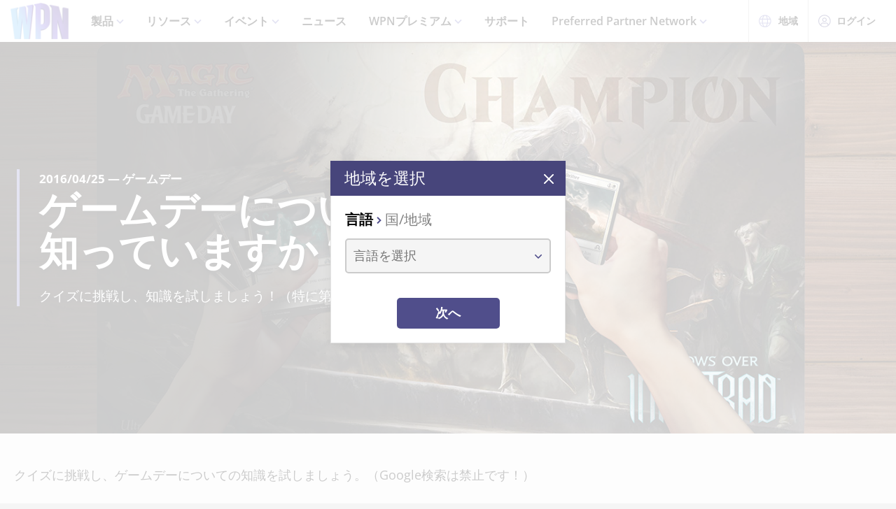

--- FILE ---
content_type: text/html;charset=utf-8
request_url: https://wpn.wizards.com/ja/news/how-much-do-you-know-about-game-day
body_size: 36756
content:
<!DOCTYPE html><html><head><meta charset="utf-8">
<meta name="viewport" content="width=device-width, initial-scale=1">
<title>How Much Do You Know About Game Day? | WPN</title>
<script async src="https://www.googletagmanager.com/gtag/js?id=UA-15020098-15"></script>
<style>@font-face{font-display:swap;font-family:Open Sans;font-style:normal;font-weight:400;src:local("Open Sans Regular"),local("OpenSans-Regular"),url(/fonts/OpenSans-Regular.woff) format("woff")}@font-face{font-display:swap;font-family:Open Sans;font-style:normal;font-weight:400;src:local("Open Sans Regular"),local("OpenSans-Regular"),url(/fonts/OpenSans-Regular.woff2) format("woff2")}@font-face{font-display:swap;font-family:Open Sans;font-style:italic;font-weight:400;src:local("Open Sans Italic"),local("OpenSans-Italic"),url(/fonts/OpenSans-Italic.woff) format("woff")}@font-face{font-display:swap;font-family:Open Sans;font-style:italic;font-weight:400;src:local("Open Sans Italic"),local("OpenSans-Italic"),url(/fonts/OpenSans-Italic.woff2) format("woff2")}@font-face{font-display:swap;font-family:Open Sans;font-style:normal;font-weight:600;src:local("Open Sans SemiBold"),local("OpenSans-SemiBold"),url(/fonts/OpenSans-SemiBold.woff) format("woff")}@font-face{font-display:swap;font-family:Open Sans;font-style:normal;font-weight:600;src:local("Open Sans SemiBold"),local("OpenSans-SemiBold"),url(/fonts/OpenSans-SemiBold.woff2) format("woff2")}@font-face{font-display:swap;font-family:Open Sans;font-style:normal;font-weight:700;src:local("Open Sans Bold"),local("OpenSans-Bold"),url(/fonts/OpenSans-Bold.woff) format("woff")}@font-face{font-display:swap;font-family:Open Sans;font-style:normal;font-weight:700;src:local("Open Sans Bold"),local("OpenSans-Bold"),url(/fonts/OpenSans-Bold.woff2) format("woff2")}</style>
<style>@font-face{font-display:swap;font-family:Roboto Condensed;font-style:normal;font-weight:700;src:local("Roboto Condensed Bold"),local("RobotoCondensed-Bold"),url(/fonts/RobotoCondensed-Bold.woff) format("woff")}@font-face{font-display:swap;font-family:Roboto Condensed;font-style:normal;font-weight:700;src:local("Roboto Condensed Bold"),local("RobotoCondensed-Bold"),url(/fonts/RobotoCondensed-Bold.woff2) format("woff2")}</style>
<style>body{--type-h1-line-height:1.0606060606;--type-h1-font-size-min:32px;--type-h1-font-size-vw:4.4vw;--type-h1-font-size-max:66px}.u-type-h1{font-size:var(--type-h1-font-size-max);font-size:clamp(var(--type-h1-font-size-min),var(--type-h1-font-size-vw),var(--type-h1-font-size-max));line-height:var(--type-h1-line-height)}body{--type-h2-line-height:1.0384615385;--type-h2-font-size-min:28px;--type-h2-font-size-vw:3.4666666667vw;--type-h2-font-size-max:52px}.u-type-h2{font-size:var(--type-h2-font-size-max);font-size:clamp(var(--type-h2-font-size-min),var(--type-h2-font-size-vw),var(--type-h2-font-size-max));line-height:var(--type-h2-line-height)}body{--type-h3-line-height:1.0952380952;--type-h3-font-size-min:26px;--type-h3-font-size-vw:2.8vw;--type-h3-font-size-max:42px}.u-type-h3{font-size:var(--type-h3-font-size-max);font-size:clamp(var(--type-h3-font-size-min),var(--type-h3-font-size-vw),var(--type-h3-font-size-max));line-height:var(--type-h3-line-height)}body{--type-h4-line-height:1.1212121212;--type-h4-font-size-min:24px;--type-h4-font-size-vw:2.2vw;--type-h4-font-size-max:33px}.u-type-h4{font-size:var(--type-h4-font-size-max);font-size:clamp(var(--type-h4-font-size-min),var(--type-h4-font-size-vw),var(--type-h4-font-size-max));line-height:var(--type-h4-line-height)}body{--type-h5-line-height:1.0344827586;--type-h5-font-size-min:22px;--type-h5-font-size-vw:1.9333333333vw;--type-h5-font-size-max:29px}.u-type-h5{font-size:var(--type-h5-font-size-max);font-size:clamp(var(--type-h5-font-size-min),var(--type-h5-font-size-vw),var(--type-h5-font-size-max));line-height:var(--type-h5-line-height)}body{--type-h6-line-height:1.2;--type-h6-font-size-min:20px;--type-h6-font-size-vw:1.6666666667vw;--type-h6-font-size-max:25px}.u-type-h6{font-size:var(--type-h6-font-size-max);font-size:clamp(var(--type-h6-font-size-min),var(--type-h6-font-size-vw),var(--type-h6-font-size-max));line-height:var(--type-h6-line-height)}body{--type-h7-line-height:1.2105263158;--type-h7-font-size-min:15px;--type-h7-font-size-vw:1.2666666667vw;--type-h7-font-size-max:19px}.u-type-h7{font-size:var(--type-h7-font-size-max);font-size:clamp(var(--type-h7-font-size-min),var(--type-h7-font-size-vw),var(--type-h7-font-size-max));line-height:var(--type-h7-line-height)}body{--type-p1-line-height:1.5789473684;--type-p1-font-size-min:18px;--type-p1-font-size-vw:1.2666666667vw;--type-p1-font-size-max:19px}.u-type-p1{font-size:var(--type-p1-font-size-max);font-size:clamp(var(--type-p1-font-size-min),var(--type-p1-font-size-vw),var(--type-p1-font-size-max));line-height:var(--type-p1-line-height)}body{--type-p2-line-height:1.5882352941;--type-p2-font-size-min:17px;--type-p2-font-size-vw:1.1333333333vw;--type-p2-font-size-max:17px}.u-type-p2{font-size:var(--type-p2-font-size-max);font-size:clamp(var(--type-p2-font-size-min),var(--type-p2-font-size-vw),var(--type-p2-font-size-max));line-height:var(--type-p2-line-height)}body{--type-p3-line-height:1.5714285714;--type-p3-font-size-min:14px;--type-p3-font-size-vw:.9333333333vw;--type-p3-font-size-max:14px}.u-type-p3{font-size:var(--type-p3-font-size-max);font-size:clamp(var(--type-p3-font-size-min),var(--type-p3-font-size-vw),var(--type-p3-font-size-max));line-height:var(--type-p3-line-height)}</style>
<style>._picture_ujqy8_1{display:block}._img_ujqy8_5{height:auto;max-width:100%}</style>
<style>._wrap_372bd_1{aspect-ratio:var(--aspect-ratio);overflow:var(--aspect-ratio-overflow,hidden)}._wrap_372bd_1._inlineBlock_372bd_5{display:inline-block}._wrap_372bd_1 img,._wrap_372bd_1 picture{height:100%;width:100%}._wrap_372bd_1 img{-o-object-fit:cover;object-fit:cover}</style>
<style>._wrap_d3ckx_1{cursor:pointer;height:100%;max-width:100%;outline:none;perspective:var(--v-flip-perspective);transition-duration:var(--v-flip-wrapper-duration);transition-property:transform;transition-timing-function:var(--v-flip-wrapper-timing-function);will-change:transform}._back_d3ckx_22,._front_d3ckx_13{height:100%;max-width:100%;outline:none;transition-duration:var(--v-flip-duration);transition-property:transform;will-change:transform}._isFlipping_d3ckx_31{z-index:10}._isNotFlipped_d3ckx_35 ._front_d3ckx_13{transform:rotateY(0)}._isNotFlipped_d3ckx_35 ._back_d3ckx_22{display:none;transform:rotateY(-90deg)}._isFlippingAway_d3ckx_43 ._front_d3ckx_13{transform:rotateY(90deg)}._isFlippingAway_d3ckx_43._wrap_d3ckx_1{transform:var(--v-flip-shift)}._hasFlippedHalfWay_d3ckx_50 ._front_d3ckx_13{display:none}._hasFlippedHalfWay_d3ckx_50 ._back_d3ckx_22{display:block}._isFlippingIn_d3ckx_57 ._back_d3ckx_22{transform:rotateY(0)}._isFlippingIn_d3ckx_57._wrap_d3ckx_1{transform:translateY(0)}._isFlipped_d3ckx_64 ._front_d3ckx_13{display:none;transform:rotateY(-90deg)}._isFlipped_d3ckx_64 ._back_d3ckx_22{display:block;transform:rotateY(0)}._isFlipped_d3ckx_64._isFlippingAway_d3ckx_43 ._back_d3ckx_22{transform:rotateY(90deg)}._isFlipped_d3ckx_64._isFlippingAway_d3ckx_43._wrap_d3ckx_1{transform:var(--v-flip-shift)}._isFlipped_d3ckx_64._hasFlippedHalfWay_d3ckx_50 ._back_d3ckx_22{display:none}._isFlipped_d3ckx_64._hasFlippedHalfWay_d3ckx_50 ._front_d3ckx_13{display:block}._isFlipped_d3ckx_64._isFlippingIn_d3ckx_57 ._front_d3ckx_13{transform:rotateY(0)}._isFlipped_d3ckx_64._isFlippingIn_d3ckx_57._wrap_d3ckx_1{transform:translateY(0)}</style>
<style>magic-card{display:inline-block;margin:0 0 1em;width:var(--magic-card-width,265px)}.magic-card{--card-border-radius:12px;--card-max-width:265px;--card-min-width:210px}.magic-card--wrap{flex:1;margin:6px;max-width:var(--card-max-width);min-width:var(--card-min-width);text-align:center}.magic-card__image-wrap{position:relative}.magic-card__image-wrap--glow{border:1px solid var(--theme-accent-color);border-radius:var(--card-border-radius);filter:drop-shadow(0 0 6px var(--theme-primary-color--200))}.magic-card__image-wrap--glow:before{border-radius:var(--card-border-radius);bottom:0;box-shadow:0 0 10px -5px var(--theme-accent-color);content:"";left:0;position:absolute;right:0;top:0}.magic-card__image{border-radius:var(--card-border-radius);height:auto!important;margin:0!important;overflow:hidden;width:100%!important}.magic-card__cards{position:relative}.magic-card__figcaption{color:inherit;font-size:14px;font-weight:700;line-height:1.5;margin:1.5em auto 0;text-align:center}@media screen and (min-width:320px){.magic-card__figcaption{font-size:calc(13.5px + .15625vw)}}@media screen and (min-width:1600px){.magic-card__figcaption{font-size:16px}}.magic-card__btn{align-items:center;background-color:transparent;border:none;color:var(--white);cursor:pointer;display:flex;height:30px;justify-content:center;outline:none;top:100%;width:30px;z-index:10}.magic-card__btn,.magic-card__btn:before{left:50%;position:absolute;transform:translate(-50%) translateY(-50%)}.magic-card__btn:before{background-color:var(--black);border:2px solid #313640;border-radius:50%;content:"";height:40px;top:50%;transition:transform .5s ease;width:40px;z-index:-1}.magic-card__btn:hover:before{transform:translate(-50%) translateY(-50%) scale(1.12)}.magic-card__rotate-icon{display:flex;height:24px;width:18px}.magic-card__rotate-icon--flipping{transform:rotate(180deg);transition:.7s var(--easeInOutQuint)}</style>
<style>._heading_1p5qq_1{font-family:var(--roboto-condensed)}</style>
<style>._config_i9uqn_1{--button-background:var(--purple);--button-background--hover:var(--purple-light);--button-background--active:var(--purple-dark);--button-border:1px solid transparent;--button-border-radius:5px;--button-color:var(--white);--button-font-family:var(--roboto-condensed);--button-font-size:18px;--button-font-weight:bold;--button-min-width:150px;--button-padding:.5em 1.45em}._config_i9uqn_1._large_i9uqn_14{--button-font-size:22px}@media (min-width:1024px){._config_i9uqn_1._large_i9uqn_14{--button-font-size:26px}}._config_i9uqn_1._small_i9uqn_22{--button-font-size:14px;--button-padding:.4em 1em;--button-min-width:120px}._config_i9uqn_1._invisible_i9uqn_27{background:transparent;border:none;top:0;right:0;bottom:0;left:0;opacity:0;position:absolute}._config_i9uqn_1._strip_i9uqn_34{--button-border:none;font-family:inherit;font-size:inherit;font-weight:inherit;text-align:left;text-transform:none;--button-padding:0;min-width:unset}._config_i9uqn_1._strip_i9uqn_34,._config_i9uqn_1._strip_i9uqn_34:active,._config_i9uqn_1._strip_i9uqn_34:focus,._config_i9uqn_1._strip_i9uqn_34:hover{background:transparent;color:inherit}._config_i9uqn_1._twoTones_i9uqn_50{position:relative;z-index:1}._config_i9uqn_1._twoTones_i9uqn_50:after{background:var(--black-alpha10);content:"";height:100%;position:absolute;right:0;top:0;width:30px;z-index:-1}._config_i9uqn_1._large_i9uqn_14._twoTones_i9uqn_50:after{width:35px}._config_i9uqn_1._clear_i9uqn_67{--button-background:transparent;--button-background--hover:transparent;--button-background--active:transparent;--button-color:var(--purple)}._config_i9uqn_1._clear_i9uqn_67:active,._config_i9uqn_1._clear_i9uqn_67:focus,._config_i9uqn_1._clear_i9uqn_67:hover{--button-color:var(--purple-light)}._config_i9uqn_1._outline_i9uqn_76{--button-color:var(--purple);--button-background:transparent;--button-background--hover:transparent;--button-background--active:transparent;--button-border:1px solid var(--purple)}._config_i9uqn_1._outline_i9uqn_76:active,._config_i9uqn_1._outline_i9uqn_76:focus,._config_i9uqn_1._outline_i9uqn_76:hover{--button-color:var(--purple-light);--button-border:1px solid var(--purple-light)}._config_i9uqn_1._dark_i9uqn_87{--button-background:var(--gray-8);--button-background--hover:var(--gray-7)}._config_i9uqn_1._light_i9uqn_91{--button-color:var(--purple);--button-background:var(--white);--button-background--hover:var(--gray-4)}._config_i9uqn_1._translucent_i9uqn_96{--button-background:rgba(0,0,0,.3);--button-background--hover:rgba(0,0,0,.5)}._button_i9uqn_101{background:var(--button-background);border:var(--button-border);border-radius:var(--button-border-radius);color:var(--button-color);display:inline-flex;font-family:var(--button-font-family);font-size:var(--button-font-size);font-weight:var(--button-font-weight);justify-content:center;min-width:var(--button-min-width);outline:none;padding:var(--button-padding);text-decoration:none;transition:.2s cubic-bezier(.16,1,.29,.99)}._button_i9uqn_101:focus,._button_i9uqn_101:hover{background:var(--button-background--hover)}._button_i9uqn_101:active{background:var(--button-background--active)}._button_i9uqn_101::-moz-focus-inner{border:none}</style>
<style>._wrap_1aed4_1{display:grid;min-height:66vh;place-content:center}._statusWrap_1aed4_7{align-items:center;display:flex;justify-content:center}._status_1aed4_7{font-size:81px;font-weight:700}._content_1aed4_18{color:var(--error-content-color,#444);text-align:center}._content_1aed4_18 header{margin:1rem auto 2rem;text-align:center}._content_1aed4_18 header h1{font-size:1.75rem;font-weight:100}</style>
<style>:root{--black:#000;--black-alpha10:rgba(0,0,0,.1);--black-alpha50:rgba(0,0,0,.5);--white:#fff;--white-alpha25:hsla(0,0%,100%,.25);--border-radius:5px;--purple:#504e8b;--purple-light:#7a79c1;--purple-dark:#47457b;--gray-1:#f5f5f5;--gray-2:#ebebeb;--gray-3:#e6e6e6;--gray-4:#e3e3e3;--gray-5:#cbcbcb;--gray-6:#c7c7c7;--gray-7:#737373;--gray-8:#383838;--html-background:var(--gray-1);--base-font-family:"Open Sans",Arial,sans-serif;--base-font-size:16px;--roboto-condensed:"Roboto Condensed",Arial,serif;--georgia:"Georgia",Arial,serif;--modal-z-index:1000;--swiper-overflow:visible;--display-sm-and-up:none;--display-md-and-up:none;--display-lg-and-up:none;--container-max-width:1350px;--container-padding:0 20px}@media (min-width:768px){:root{--hidden-sm-and-up:none;--display-sm-and-up:block}}@media (min-width:1024px){:root{--hidden-md-and-up:none;--display-md-and-up:block}}@media (min-width:1200px){:root{--hidden-lg-and-up:none;--display-lg-and-up:block}}html{background:var(--html-background);box-sizing:border-box;color:var(--black);font-family:var(--base-font-family);font-size:var(--base-font-size);-ms-text-size-adjust:100%;-webkit-text-size-adjust:100%;-moz-osx-font-smoothing:grayscale;-webkit-font-smoothing:antialiased}*,:after,:before{box-sizing:border-box;margin:0}.page{margin:auto;max-width:1920px}[role=button],[type=button],[type=reset],[type=submit],button{cursor:pointer}a{color:var(--purple-light);text-decoration:none}input[type=search]::-webkit-search-cancel-button,input[type=search]::-webkit-search-decoration,input[type=search]::-webkit-search-results-button,input[type=search]::-webkit-search-results-decoration{display:none}.swiper-container{overflow:var(--swiper-overflow)!important}.ta-center{text-align:center}</style>
<style>._wrap_atl16_1{background:var(--white);box-shadow:0 4px 12px #00000026;position:sticky;top:0;z-index:10}._content_atl16_9{align-items:center;display:flex;height:60px;margin:0 auto;max-width:1600px;padding:0 15px}._content_atl16_9 ._desktop_atl16_17{display:var(--display-lg-and-up)}._content_atl16_9 ._mobile_atl16_20{display:var(--hidden-lg-and-up)}._mobile_atl16_20{position:relative}._control_atl16_28{display:flex}._picture_atl16_32{display:flex!important}._logo_atl16_36{font-size:78px;height:auto;width:1em}@media screen and (min-width:320px){._logo_atl16_36{font-size:calc(76.5px + .46875vw)}}@media screen and (min-width:1600px){._logo_atl16_36{font-size:84px}}._nav_atl16_54{margin:0 1em}._nav_atl16_54 ._groupTitle_atl16_57{padding-bottom:.5em}._navLink_atl16_65,._nav_atl16_54 button{background:none;border:none}._navLink_atl16_65{-webkit-appearance:none;-moz-appearance:none;appearance:none;color:var(--black);display:inline-block;font-family:var(--base-font-family);font-size:1rem;font-weight:600;height:100%;padding:1em}._navLink_atl16_65:hover{color:var(--purple)}._navLink_atl16_65:active{color:var(--purple-dark)}._static_atl16_84:hover{color:inherit;cursor:default}._chevron_atl16_89{color:var(--purple-light);display:inline-block;height:6px;transform:translateY(-2px);width:11px}._navLvl1_atl16_97{display:flex;list-style:none;padding:0}._navLvl1_atl16_97>li{position:relative}._navLvl2_atl16_106{background:var(--white);border-bottom:4px solid var(--purple-light);display:none;list-style:none;min-width:200px;padding:1em 2em;position:absolute;white-space:nowrap}._navGroup_atl16_117._isActive_atl16_117 ._navLvl2_atl16_106,._navGroup_atl16_117._isActive_atl16_117:focus-within ._navLvl2_atl16_106{display:block}._navLvl2_atl16_106 a,._navLvl2_atl16_106 button{padding:.5em 0}._navLvl2Right_atl16_125{left:auto;right:0}._navLvl3_atl16_130{list-style:none;padding:0 1.25em}._navLvl3_atl16_130 a,._navLvl3_atl16_130 button{font-weight:400;padding:.5em}._utils_atl16_141{height:60px}._utils_atl16_141 ._utilsIcon_atl16_144{height:18px;margin-right:10px;width:18px}._utilsItems_atl16_150{border-right:1px solid var(--gray-5)}._utilsItems_atl16_150:first-child{border-left:1px solid var(--gray-5)}._utilButton_atl16_157{align-items:center;background:none;border:none;color:var(--black);display:inline-flex;font-family:var(--base-font-family);font-size:14px;height:100%;padding:1px 14px;text-decoration:none}._utilButton_atl16_157:hover{color:var(--purple)}._utilButton_atl16_157:active{color:var(--purple-dark)}._profileIcon_atl16_176{color:var(--purple);height:18px;width:18px}._menuButton_atl16_182{align-items:center;background:none;border:none;color:var(--purple);display:flex;padding:11px 9px 8px}._menuButton_atl16_182 ._menuIcon_atl16_190{height:40px;width:40px}._menuButtonLabel_atl16_195{overflow:hidden;clip:rect(0,0,0,0);border:0;height:1px;margin:-1px;padding:0;position:absolute;width:1px}._mobileNav_atl16_206{background:var(--white);border-top:1px solid var(--gray-5);bottom:0;box-shadow:0 4px 12px #00000026;max-width:400px;overflow:scroll;padding:1.5em 1.25em 0;position:fixed;right:0;top:60px;transform:translate(120%);transition:transform .667s cubic-bezier(.16,1,.29,.99);width:100vw}._mobileNav_atl16_206._isNavDrawerOpen_atl16_221{transform:translate(0)}._mobileLvl1_atl16_225{font-size:20px;padding:0}._mobileLvl1_atl16_225 li{display:flex}._mobileLvl1_atl16_225 li~li{border-top:1px solid var(--black-alpha10)}._mobileLvl1_atl16_225 ._chevron_atl16_89{display:flex;transform:scale(1.5)}._mobileLvl1_atl16_225 ._navGroup_atl16_117{width:100%}._mobileLvl1_atl16_225 a,._mobileLvl1_atl16_225 button,._mobileLvl1_atl16_225 span{align-items:center;background:none;border:none;color:var(--black);display:flex;font-family:var(--base-font-family);font-size:inherit;font-weight:600;margin:0;padding:.8em .5em;width:100%}._mobileLvl1_atl16_225 button{display:flex;justify-content:space-between;width:100%}._mobileLvl2_atl16_263{display:none;font-size:16px;padding-left:1em}._navButton_atl16_268._isActive_atl16_117~._mobileLvl2_atl16_263,._navButton_atl16_268:focus~._mobileLvl2_atl16_263{display:block}._mobileLvl2_atl16_263 li~li{border-top:none}._mobileLvl2_atl16_263 a,._mobileLvl2_atl16_263 button,._mobileLvl2_atl16_263 span{padding:.65em .5em}._navButtonIcon_atl16_280{margin-right:8px}._mobileLvl3_atl16_284{padding-left:1em}._mobileLvl3_atl16_284 a{padding:.65em 1.5em}._mobileLanguage_atl16_291{margin:0 auto;padding:1em}._mobileLanguage_atl16_291 button{display:block;font-family:var(--base-font-family);font-size:18px}._mobileLanguage_atl16_291 button img{transform:translateY(2px)}._mobileSearch_atl16_304{border-top:1px solid var(--gray-2);display:var(--hidden-lg-and-up);left:0;position:absolute;top:100%;width:100%}._searchWrap_atl16_313{position:relative}._search_atl16_313{display:var(--display-lg-and-up);margin-top:8px;position:absolute;right:0;top:100%;width:375px}._searchIcon_atl16_326{color:var(--purple)}</style>
<style>._footer_f9jmj_1{background-color:var(--black);color:var(--white)}._inner_f9jmj_6{display:grid;gap:35px;grid-auto-flow:row;margin:auto;max-width:1250px;padding:50px 25px}@media (min-width:1024px){._inner_f9jmj_6{grid-auto-flow:column;padding-bottom:85px}}._groupLabel_f9jmj_21{border-bottom:1px solid hsla(0,0%,100%,.25);margin-bottom:10px}._navList_f9jmj_26{display:grid;gap:15px;grid-template-columns:repeat(2,1fr);list-style:none;padding:0}@media (min-width:576px){._navList_f9jmj_26{grid-template-columns:repeat(3,1fr)}}@media (min-width:1024px){._navList_f9jmj_26{grid-template-columns:1fr}}._groupLabel_f9jmj_21{font-size:1.0625rem;line-height:2.4117647059}._link_f9jmj_49{color:var(--white);font-size:.9375rem;opacity:.6;text-decoration:none}@media (min-width:1024px){._link_f9jmj_49{font-size:1.0625rem;line-height:2.4117647059}}._copyrightContainer_f9jmj_62{display:grid;gap:25px;justify-content:center}@media (min-width:375px){._copyrightContainer_f9jmj_62{grid-template-columns:190px 1fr}}@media (min-width:1024px){._copyrightContainer_f9jmj_62{align-items:flex-end;display:flex;flex-direction:column;justify-content:space-between}}._copyrightTop_f9jmj_81{align-items:center;display:flex;flex-direction:column;gap:5px;max-width:217px}@media (min-width:375px){._copyrightTop_f9jmj_81{align-items:flex-start}}@media (min-width:1024px){._copyrightTop_f9jmj_81{align-items:flex-end}}._mainLogo_f9jmj_99{margin:auto auto 8px;max-width:197px}@media (min-width:375px){._mainLogo_f9jmj_99{margin-left:0}}@media (min-width:1024px){._mainLogo_f9jmj_99{margin-left:auto;margin-right:0}}._copyright_f9jmj_62{font-size:.75rem;line-height:1.5;opacity:.6;text-align:center}@media (min-width:375px){._copyright_f9jmj_62{text-align:left}}@media (min-width:1024px){._copyright_f9jmj_62{text-align:right}}._copyrightBottom_f9jmj_132{align-items:center;display:grid;gap:20px;grid-auto-flow:column;grid-template-columns:repeat(2,minmax(auto,65px));justify-content:center}@media (min-width:375px){._copyrightBottom_f9jmj_132{justify-content:normal}}._logo_f9jmj_146{max-width:65px;width:100%}</style>
<style>._config_1iv6m_1{--wrap-background:var(--black);--content-color:var(--white);--header-color:var(--white);--copy-color:var(--white);--tint-overlay:linear-gradient(90deg,rgba(0,0,0,.85),rgba(0,0,0,.75) 30%,transparent 54%);--article-hero-wrap-min-height:var(--article-hero-wrap-min-height--base,0);--article-hero-content-margin:var(--article-hero-content-margin--base,0)}@media (min-width:768px){._config_1iv6m_1{--article-hero-wrap-min-height:var(--article-hero-wrap-min-height--sm,360px)}}@media (min-width:1200px){._config_1iv6m_1{--article-hero-wrap-min-height:var(--article-hero-wrap-min-height--lg,560px)}}@media (min-width:1024px){._config_1iv6m_1{--article-hero-content-margin:var(--article-hero-content-margin--md,0 5em)}}@media (min-width:1200px){._config_1iv6m_1{--article-hero-content-margin:var(--article-hero-content-margin--lg,0)}}._wrap_1iv6m_36{background-color:var(--wrap-background);min-height:var(--article-hero-wrap-min-height);position:relative}@media (min-width:1024px){._wrap_1iv6m_36{align-items:center;display:flex}}._tint_1iv6m_48{position:relative}._tint_1iv6m_48:before{background:var(--tint-overlay);content:"";top:0;right:0;bottom:0;left:0;position:absolute}@media (min-width:1024px){._backdrop_1iv6m_59{top:0;right:0;bottom:0;left:0;position:absolute!important}}._container_1iv6m_65{align-items:center;display:flex;margin:0 auto;max-width:var(--container-max-width);padding:1.5em;width:100%}@media (min-width:1024px){._container_1iv6m_65{position:relative;z-index:1}}._content_1iv6m_80{color:var(--content-color);max-width:850px;padding:0 2em;position:relative}._content_1iv6m_80:before{background-color:var(--purple-light);content:"";height:100%;left:0;position:absolute;top:0;width:4px}._header_1iv6m_96{color:var(--header-color);margin:0 0 .5625rem}@media (min-width:1024px){._header_1iv6m_96{margin:0 0 1.1875rem;text-shadow:0 4px 6px var(--black)}}._copy_1iv6m_107{color:var(--copy-color);text-shadow:0 2px 4px var(--black)}._copy_1iv6m_107 p{font-size:1.1875rem;line-height:1.5789473684}._copy_1iv6m_107 h1,._copy_1iv6m_107 h2,._copy_1iv6m_107 h3,._copy_1iv6m_107 h4,._copy_1iv6m_107 h5,._copy_1iv6m_107 h6{font-family:var(--roboto-condensed);line-height:1;margin:0 0 12px}._copy_1iv6m_107 h1,._copy_1iv6m_107 h2{font-size:26px}@media screen and (min-width:320px){._copy_1iv6m_107 h1,._copy_1iv6m_107 h2{font-size:calc(22px + 1.25vw)}}@media screen and (min-width:1600px){._copy_1iv6m_107 h1,._copy_1iv6m_107 h2{font-size:42px}}._copy_1iv6m_107 h2{line-height:1.2307692308}._preHeader_1iv6m_145{font-size:1.0625rem;font-weight:900;line-height:1.5882352941;margin-bottom:.1875rem}</style>
<style>._config_zq4jf_1{--static-width:100%}@media (min-width:576px){._config_zq4jf_1{--static-width:767px}}@media (min-width:768px){._config_zq4jf_1{--static-width:1023px}}@media (min-width:1024px){._config_zq4jf_1{--static-width:1920px}}._wrap_zq4jf_20{overflow:hidden;position:relative;z-index:0}._wrap_zq4jf_20 ._picture_zq4jf_25{display:block;height:100%}._backdropContainer_zq4jf_30{bottom:-1px;left:-1px;overflow:hidden;pointer-events:none;position:absolute;right:-1px;top:-1px;z-index:-1}._backdrop_zq4jf_30{bottom:0;left:50%;overflow:hidden;position:absolute;top:0;transform:translate(-50%);width:100%;z-index:-1}._backdrop_zq4jf_30._isStatic_zq4jf_51{bottom:unset;height:auto;max-height:100%;width:var(--static-width)}._img_zq4jf_58{height:100%;-o-object-fit:cover;object-fit:cover;-o-object-position:right center;object-position:right center;width:100%}</style>
<style>._config_f4dm2_1{--wac-inner-padding-side:20px;--wac-inner-padding-top:45px;--wac-inner-padding-bottom:50px;--wac-inner-padding:var(--wac-inner-padding-top) var(--wac-inner-padding-side) var(--wac-inner-padding-bottom);--wac-inner-padding-bottom:var(--wac-inner-padding-bottom--base,50px)}@media (min-width:768px){._config_f4dm2_1{--wac-inner-padding-bottom:var(--wac-inner-padding-bottom--sm,50px)}}@media (min-width:1024px){._config_f4dm2_1{--wac-inner-padding-bottom:var(--wac-inner-padding-bottom--md,50px)}}@media (min-width:1200px){._config_f4dm2_1{--wac-inner-padding-bottom:var(--wac-inner-padding-bottom--lg,95px)}}._wrap_f4dm2_25{background-color:var(--wac-background-color,unset);position:relative}._inner_f4dm2_30{margin:auto;max-width:var(--wac-inner-max-width,1350px);padding:var(--wac-inner-padding)}._layout_f4dm2_36{align-items:flex-start;display:grid;gap:50px}@media (min-width:1200px){._layout_f4dm2_36{gap:4%;grid-template-columns:1fr 336px}._layoutEmpty_f4dm2_49{gap:0;grid-template-columns:1fr}}._cardContainer_f4dm2_55{display:grid;gap:19px}</style>
<style>._copy_1202h_1{font-size:16px;line-height:1.5789473684;max-width:100vw}@media screen and (min-width:320px){._copy_1202h_1{font-size:calc(15.25px + .23438vw)}}@media screen and (min-width:1600px){._copy_1202h_1{font-size:19px}}._copy_1202h_1 auto-card{color:var(--purple)}._copy_1202h_1 h1,._copy_1202h_1 h2,._copy_1202h_1 h3,._copy_1202h_1 h4,._copy_1202h_1 h5,._copy_1202h_1 h6{color:#000;font-family:var(--roboto-condensed)}._copy_1202h_1 h1,._copy_1202h_1 h2,._copy_1202h_1 h3,._copy_1202h_1 h4,._copy_1202h_1 h5,._copy_1202h_1 h6,._copy_1202h_1 hr,._copy_1202h_1 img,._copy_1202h_1 ol,._copy_1202h_1 p,._copy_1202h_1 table,._copy_1202h_1 ul{margin-bottom:20px}._copy_1202h_1 h1{font-size:32px;line-height:1.0606060606}@media screen and (min-width:320px){._copy_1202h_1 h1{font-size:calc(23.5px + 2.65625vw)}}@media screen and (min-width:1600px){._copy_1202h_1 h1{font-size:66px}}._copy_1202h_1 h2{font-size:28px;line-height:1.0384615385}@media screen and (min-width:320px){._copy_1202h_1 h2{font-size:calc(22px + 1.875vw)}}@media screen and (min-width:1600px){._copy_1202h_1 h2{font-size:52px}}._copy_1202h_1 h3{font-size:26px;line-height:1.0952380952}@media screen and (min-width:320px){._copy_1202h_1 h3{font-size:calc(22px + 1.25vw)}}@media screen and (min-width:1600px){._copy_1202h_1 h3{font-size:42px}}._copy_1202h_1 h4{font-size:24px;line-height:1.1212121212}@media screen and (min-width:320px){._copy_1202h_1 h4{font-size:calc(21.75px + .70313vw)}}@media screen and (min-width:1600px){._copy_1202h_1 h4{font-size:33px}}._copy_1202h_1 h5{font-size:22px;line-height:1.2}@media screen and (min-width:320px){._copy_1202h_1 h5{font-size:calc(20.25px + .54688vw)}}@media screen and (min-width:1600px){._copy_1202h_1 h5{font-size:29px}}._copy_1202h_1 h6{font-size:20px;line-height:1.2}@media screen and (min-width:320px){._copy_1202h_1 h6{font-size:calc(18.75px + .39063vw)}}@media screen and (min-width:1600px){._copy_1202h_1 h6{font-size:25px}}._copy_1202h_1 a{color:var(--purple);text-decoration:underline}._copy_1202h_1 a:focus,._copy_1202h_1 a:hover{color:var(--purple-light)}._copy_1202h_1 img{display:block;height:auto;margin:0 auto;max-width:100%}._copy_1202h_1 li p:last-child{margin-bottom:0}._copy_1202h_1._dropCap_1202h_156>p:first-child:first-letter{float:left;font-size:3.25em;font-weight:700;line-height:.9;padding-right:4px}._copy_1202h_1 iframe{max-width:100%}</style>
<style>._config_47rgw_1{--related-articles-wrap-padding:var(--related-articles-wrap-padding--base,50px 20px 57px);--related-articles-header-flex-direction:var(--related-articles-header-flex-direction--base,column);--related-articles-header-text-align:var(--related-articles-header-text-align--base,center);--related-articles-cards-grid-gap:var(--related-articles-cards-grid-gap--base,17px);--related-articles-cards-grid-columns:var(--related-articles-cards-grid-columns--base,1fr)}@media (min-width:1024px){._config_47rgw_1{--related-articles-wrap-padding:var(--related-articles-wrap-padding--md,64px 20px 76px);--related-articles-header-flex-direction:var(--related-articles-header-flex-direction--md,row);--related-articles-header-text-align:var(--related-articles-header-text-align--md,left);--related-articles-cards-grid-gap:var(--related-articles-cards-grid-gap--md,27px);--related-articles-cards-grid-columns:var(--related-articles-cards-grid-columns--md,repeat(3,1fr))}}._wrap_47rgw_34{background-color:var(--gray-1);padding:var(--related-articles-wrap-padding)}._inner_47rgw_39{margin:0 auto;max-width:1150px}._header_47rgw_44{display:flex;flex-direction:var(--related-articles-header-flex-direction);gap:15px;justify-content:space-between;margin-bottom:15px;text-align:var(--related-articles-header-text-align)}._cards_47rgw_53{display:grid;gap:var(--related-articles-cards-grid-gap);grid-template-columns:var(--related-articles-cards-grid-columns)}</style>
<style>._card_hmip2_1{--card-max-width:576px;cursor:pointer;margin:0 auto;max-width:var(--card-max-width);width:100%}._featuredImage_hmip2_9{border:10px solid var(--white);border-bottom:0}._title_hmip2_14{color:var(--card-color)}._tags_hmip2_18{color:var(--purple)}._time_hmip2_22{color:#828282;display:block;font-family:var(--base-font-family);font-size:1rem;line-height:1.375;margin-bottom:.5em;text-transform:uppercase}</style>
<style>._config_15hsh_1{--card-background:var(--white);--card-color:#222;--content-padding:1em}._config_15hsh_1._alignCenter_15hsh_6{text-align:center}._config_15hsh_1._alignLeft_15hsh_9{text-align:left}._config_15hsh_1._alignRight_15hsh_12{text-align:right}@media (min-width:1024px){._config_15hsh_1{--content-padding:1em 2em}}._card_15hsh_21{background:var(--card-background);color:var(--card-color);display:flex;flex-direction:column;height:100%}._imgSrc_15hsh_30,._media_15hsh_29{width:100%}._content_15hsh_34{display:flex;flex-direction:column;height:100%;padding:var(--content-padding)}._header_15hsh_41{font-size:1.25em;line-height:1.25;margin:.5em 0 .75em;width:100%}._subheader_15hsh_48{width:100%}._body_15hsh_52{flex:1 0 auto;font-size:19px;line-height:1.5789473684;width:100%}@media screen and (min-width:320px){._body_15hsh_52{font-size:19px}}@media screen and (min-width:1600px){._body_15hsh_52{font-size:19px}}._body_15hsh_52 h1,._body_15hsh_52 h2,._body_15hsh_52 h3,._body_15hsh_52 h4,._body_15hsh_52 h5,._body_15hsh_52 h6{font-family:var(--roboto-condensed);font-size:18px;line-height:1.2;margin-bottom:.5em}@media screen and (min-width:320px){._body_15hsh_52 h1,._body_15hsh_52 h2,._body_15hsh_52 h3,._body_15hsh_52 h4,._body_15hsh_52 h5,._body_15hsh_52 h6{font-size:calc(16.25px + .54688vw)}}@media screen and (min-width:1600px){._body_15hsh_52 h1,._body_15hsh_52 h2,._body_15hsh_52 h3,._body_15hsh_52 h4,._body_15hsh_52 h5,._body_15hsh_52 h6{font-size:25px}}._actions_15hsh_109{margin:auto;padding:1.25em 0 .5em;width:100%}</style>
<link rel="stylesheet" href="/_nuxt/entry.GIaVrvJD.css" crossorigin>
<link rel="stylesheet" href="/_nuxt/BaseModal.CQk8NfP-.css" crossorigin>
<link rel="stylesheet" href="/_nuxt/BaseSelect.BmuUXtQS.css" crossorigin>
<link rel="stylesheet" href="/_nuxt/_slug_.vzpq9UZa.css" crossorigin>
<link rel="stylesheet" href="/_nuxt/metadata.BL2r_89t.css" crossorigin>
<link rel="stylesheet" href="/_nuxt/WithAsideCards.CYuGNelA.css" crossorigin>
<link rel="modulepreload" as="script" crossorigin href="/_nuxt/BY2tqAPh.js">
<link rel="modulepreload" as="script" crossorigin href="/_nuxt/9uoHBTKZ.js">
<link rel="modulepreload" as="script" crossorigin href="/_nuxt/BTdEgz2v.js">
<link rel="modulepreload" as="script" crossorigin href="/_nuxt/0Exj2enn.js">
<link rel="modulepreload" as="script" crossorigin href="/_nuxt/CFuXMqT3.js">
<link rel="modulepreload" as="script" crossorigin href="/_nuxt/Dn0NehQB.js">
<link rel="modulepreload" as="script" crossorigin href="/_nuxt/Uz2bP4T7.js">
<link rel="modulepreload" as="script" crossorigin href="/_nuxt/BjwkYLA7.js">
<link rel="modulepreload" as="script" crossorigin href="/_nuxt/Xjn7gnri.js">
<link rel="modulepreload" as="script" crossorigin href="/_nuxt/DCv_4xcK.js">
<link rel="modulepreload" as="script" crossorigin href="/_nuxt/GTCGLKUk.js">
<link rel="modulepreload" as="script" crossorigin href="/_nuxt/DM3fWMGw.js">
<link rel="modulepreload" as="script" crossorigin href="/_nuxt/DsCCE3Hc.js">
<link rel="modulepreload" as="script" crossorigin href="/_nuxt/CPqy5Nsn.js">
<link rel="modulepreload" as="script" crossorigin href="/_nuxt/gIeW1fTG.js">
<link rel="modulepreload" as="script" crossorigin href="/_nuxt/6b3ngVr3.js">
<link rel="modulepreload" as="script" crossorigin href="/_nuxt/B8ZSRD4W.js">
<link rel="modulepreload" as="script" crossorigin href="/_nuxt/CaTeVQTz.js">
<link rel="modulepreload" as="script" crossorigin href="/_nuxt/F-5jLjR3.js">
<link rel="modulepreload" as="script" crossorigin href="/_nuxt/Bt2Qd9aa.js">
<link rel="preload" as="fetch" fetchpriority="low" crossorigin="anonymous" href="/_nuxt/builds/meta/a92fd364-2e97-4f21-bde1-7ad76850534f.json">
<script>
        (function(w,d,s,l,i){
          w[l]=w[l]||[];w[l].push({'gtm.start': new Date().getTime(),event:'gtm.js'});
          var f=d.getElementsByTagName(s)[0], j=d.createElement(s),dl=l!='dataLayer'?'&l='+l:'';
          j.async=true;j.src= 'https://www.googletagmanager.com/gtm.js?id='+i+dl;
          f.parentNode.insertBefore(j,f); })(window,document,'script','dataLayer','GTM-PFB62L3');
        </script>
<script>
        (function(g,e,o,t,a,r,ge,tl,y){
          s=function(){var def='geotargetlygeocontent1635526503129_default',len=g.getElementsByClassName(def).length;
          if(len>0){for(i=0;i<len;i++){g.getElementsByClassName(def)[i].style.display='inline';}}};
          t=g.getElementsByTagName(e)[0];y=g.createElement(e);
          y.async=true;y.src='https://g1584674682.co/gc?refurl='+g.referrer+'&id=-MnByTeEa6jbEDSNSDCJ&winurl='+encodeURIComponent(window.location);
          t.parentNode.insertBefore(y,t);y.onerror=function(){s()};
        })(document,'script');
        </script>
<script type="text/javascript">
          !function() {
            window.semaphore = window.semaphore || [];
            window.ketch = function() {
              window.semaphore.push(arguments);
            };
            var e = document.createElement("script");
            e.type = "text/javascript";
            e.src = "https://global.ketchcdn.com/web/v3/config/hasbro/wpn/boot.js";
            e.defer = e.async = true;
            document.getElementsByTagName("head")[0].appendChild(e);
          }();
        </script>
<noscript><iframe src="https://www.googletagmanager.com/ns.html?id=GTM-PFB62L3" height="0" width="0" style="display:none;visibility:hidden"></iframe></noscript>
<noscript><style>.geotargetlygeocontent1635526503129_default{display:inline !important}</style></noscript>
<meta property="og:image:type" content="image/jpeg">
<meta property="og:site_name" content="Wizards Play Network">
<meta property="og:title" content="How Much Do You Know About Game Day? | WPN">
<meta property="og:type" content="article">
<meta property="og:url" content="https://wpn.wizards.com//ja/news/how-much-do-you-know-about-game-day">
<meta name="twitter:card" content="summary_large_image">
<meta name="twitter:image" content>
<meta name="twitter:site" content="@Wizards_DnD">
<meta name="twitter:title" content="How Much Do You Know About Game Day? | WPN">
<script type="module" src="/_nuxt/BY2tqAPh.js" crossorigin></script></head><body><div id="__nuxt"><div><div class="nuxt-loading-indicator" style="position:fixed;top:0;right:0;left:0;pointer-events:none;width:auto;height:3px;opacity:0;background:#504e8b;background-size:Infinity% auto;transform:scaleX(0%);transform-origin:left;transition:transform 0.1s, height 0.4s, opacity 0.4s;z-index:999999;"></div><div data-layout-v="3.3.0" class="page"><header class="_wrap_atl16_1"><div class="_content_atl16_9"><a href="/ja" class="" aria-label="navigate to home page"><picture class="_picture_ujqy8_1 _picture_atl16_32" role="presentation" aria-hidden="true"><source srcset="//images.ctfassets.net/0piqveu8x9oj/2cCEovTiEAye8swWMZkGXj/0a805ace8b7f9df90806ca7a1d99b510/WPN_FullColor_RGB.png?w=176&amp;fm=avif" type="image/avif"><source srcset="//images.ctfassets.net/0piqveu8x9oj/2cCEovTiEAye8swWMZkGXj/0a805ace8b7f9df90806ca7a1d99b510/WPN_FullColor_RGB.png?w=176&amp;fm=webp" type="image/webp"><img class="_img_ujqy8_5 _logo_atl16_36 _picture_atl16_32" src="//images.ctfassets.net/0piqveu8x9oj/2cCEovTiEAye8swWMZkGXj/0a805ace8b7f9df90806ca7a1d99b510/WPN_FullColor_RGB.png?w=176" role="presentation" aria-hidden="true" width="762" height="476" alt="WPN"></picture></a><nav class="_nav_atl16_54"><div class="_desktop_atl16_17"><ul class="_navLvl1_atl16_97"><!--[--><li><div class="_navGroup_atl16_117"><button type="button" class="_navLink_atl16_65 _navButton_atl16_268">製品 <svg xmlns="http://www.w3.org/2000/svg" viewBox="0 0 11 6" class="_chevron_atl16_89"><path fill="currentColor" d="M.642 1.044c0 .15.052.277.157.382l4.353 4.353c.105.12.232.18.382.18s.276-.06.381-.18l4.353-4.353a.52.52 0 0 0 .157-.382.52.52 0 0 0-.157-.381L9.774.169a.561.561 0 0 0-.381-.168.483.483 0 0 0-.382.146L5.534 3.625 2.056.147A.483.483 0 0 0 1.674 0a.561.561 0 0 0-.381.168L.799.663a.52.52 0 0 0-.157.381Z"></path></svg></button><ul class="_navLvl2_atl16_106"><!--[--><li><a href="/ja/products" class="_navLink_atl16_65">すべての製品</a></li><li><a href="/ja/products?type=dungeons-and-dragons" class="_navLink_atl16_65">ダンジョンズ＆ドラゴンズ</a></li><li><div><a href="/ja/products?type=magic" class="_navLink_atl16_65 _groupTitle_atl16_57">マジック：ザ・ギャザリング</a><ul class="_navLvl3_atl16_130"><!--[--><li><a href="/ja/products/teenage-mutant-ninja-turtles" class="_navLink_atl16_65">『ミュータント タートルズ』</a></li><li><a href="/ja/products/lorwyn-eclipsed" class="_navLink_atl16_65">『ローウィンの昏明』</a></li><li><a href="/ja/products/secret-lair-playstation" class="_navLink_atl16_65">Secret Lair x PlayStation</a></li><li><a href="/ja/products/magic-the-gathering-avatar-the-last-airbender" class="_navLink_atl16_65">『マジック：ザ・ギャザリング | アバター 伝説の少年アン』</a></li><li><a href="/ja/products/final-fantasy" class="_navLink_atl16_65">Magic: The Gathering®—FINAL FANTASY™</a></li><!--]--></ul></div></li><li><div><a class="_navLink_atl16_65 _groupTitle_atl16_57 _static_atl16_84">近日発売</a><ul class="_navLvl3_atl16_130"><!--[--><li><a target="_self" class="_navLink_atl16_65 _static_atl16_84">『ストリクスヘイヴンの秘密』</a></li><li><a target="_self" class="_navLink_atl16_65 _static_atl16_84">『マジック：ザ・ギャザリング | マーベル スーパー・ヒーローズ』</a></li><li><a target="_self" class="_navLink_atl16_65 _static_atl16_84">『マジック：ザ・ギャザリング  | ホビット』</a></li><li><a target="_self" class="_navLink_atl16_65 _static_atl16_84">『Reality Fracture』</a></li><li><a target="_self" class="_navLink_atl16_65 _static_atl16_84">『Magic: The Gathering® | Star Trek™』</a></li><!--]--></ul></div></li><!--]--></ul></div></li><li><div class="_navGroup_atl16_117"><button type="button" class="_navLink_atl16_65 _navButton_atl16_268">リソース <svg xmlns="http://www.w3.org/2000/svg" viewBox="0 0 11 6" class="_chevron_atl16_89"><path fill="currentColor" d="M.642 1.044c0 .15.052.277.157.382l4.353 4.353c.105.12.232.18.382.18s.276-.06.381-.18l4.353-4.353a.52.52 0 0 0 .157-.382.52.52 0 0 0-.157-.381L9.774.169a.561.561 0 0 0-.381-.168.483.483 0 0 0-.382.146L5.534 3.625 2.056.147A.483.483 0 0 0 1.674 0a.561.561 0 0 0-.381.168L.799.663a.52.52 0 0 0-.157.381Z"></path></svg></button><ul class="_navLvl2_atl16_106"><!--[--><li><a href="/ja/marketing-materials" class="_navLink_atl16_65">マーケティング素材</a></li><li><a href="/ja/rules-documents" class="_navLink_atl16_65">ルールと文書</a></li><li><a href="https://eventlink.wizards.com/" rel="noopener noreferrer" target="_blank" class="_navLink_atl16_65">ウィザーズイベントリンク</a></li><li><a href="/ja/distributors" class="_navLink_atl16_65">問屋</a></li><li><a href="/ja/formats" class="_navLink_atl16_65">フォーマット</a></li><li><a href="/ja/wpn-promo-usage-and-policies" class="_navLink_atl16_65">プロモの使い方</a></li><!--]--></ul></div></li><li><div class="_navGroup_atl16_117"><button type="button" class="_navLink_atl16_65 _navButton_atl16_268">イベント <svg xmlns="http://www.w3.org/2000/svg" viewBox="0 0 11 6" class="_chevron_atl16_89"><path fill="currentColor" d="M.642 1.044c0 .15.052.277.157.382l4.353 4.353c.105.12.232.18.382.18s.276-.06.381-.18l4.353-4.353a.52.52 0 0 0 .157-.382.52.52 0 0 0-.157-.381L9.774.169a.561.561 0 0 0-.381-.168.483.483 0 0 0-.382.146L5.534 3.625 2.056.147A.483.483 0 0 0 1.674 0a.561.561 0 0 0-.381.168L.799.663a.52.52 0 0 0-.157.381Z"></path></svg></button><ul class="_navLvl2_atl16_106"><!--[--><li><div><a href="/ja/events" class="_navLink_atl16_65 _groupTitle_atl16_57">すべてのイベント</a><ul class="_navLvl3_atl16_130"><!--[--><!--]--></ul></div></li><li><a href="/ja/events#calendar" class="_navLink_atl16_65">イベントカレンダー</a></li><!--]--></ul></div></li><li><a href="/ja/news" class="_navLink_atl16_65">ニュース</a></li><li><div class="_navGroup_atl16_117"><button type="button" class="_navLink_atl16_65 _navButton_atl16_268">WPNプレミアム <svg xmlns="http://www.w3.org/2000/svg" viewBox="0 0 11 6" class="_chevron_atl16_89"><path fill="currentColor" d="M.642 1.044c0 .15.052.277.157.382l4.353 4.353c.105.12.232.18.382.18s.276-.06.381-.18l4.353-4.353a.52.52 0 0 0 .157-.382.52.52 0 0 0-.157-.381L9.774.169a.561.561 0 0 0-.381-.168.483.483 0 0 0-.382.146L5.534 3.625 2.056.147A.483.483 0 0 0 1.674 0a.561.561 0 0 0-.381.168L.799.663a.52.52 0 0 0-.157.381Z"></path></svg></button><ul class="_navLvl2_atl16_106"><!--[--><li><a href="/ja/premium-hub" class="_navLink_atl16_65">プレミアムストア情報まとめ</a></li><li><a href="/ja/wpn-premium-showcase-gallery" class="_navLink_atl16_65">WPNプレミアムストア・ショーケースギャラリー</a></li><!--]--></ul></div></li><li><a href="/ja/support" class="_navLink_atl16_65">サポート</a></li><li><div class="_navGroup_atl16_117"><button type="button" class="_navLink_atl16_65 _navButton_atl16_268">Preferred Partner Network <svg xmlns="http://www.w3.org/2000/svg" viewBox="0 0 11 6" class="_chevron_atl16_89"><path fill="currentColor" d="M.642 1.044c0 .15.052.277.157.382l4.353 4.353c.105.12.232.18.382.18s.276-.06.381-.18l4.353-4.353a.52.52 0 0 0 .157-.382.52.52 0 0 0-.157-.381L9.774.169a.561.561 0 0 0-.381-.168.483.483 0 0 0-.382.146L5.534 3.625 2.056.147A.483.483 0 0 0 1.674 0a.561.561 0 0 0-.381.168L.799.663a.52.52 0 0 0-.157.381Z"></path></svg></button><ul class="_navLvl2_atl16_106"><!--[--><li><!----></li><li><a href="/ja/news/tcgplayer-preferred-marketplace-partner-wpn" class="_navLink_atl16_65">TCGplayer</a></li><!--]--></ul></div></li><!--]--></ul></div></nav><div class="_desktop_atl16_17" style="margin-left:auto;"><ul class="_utils_atl16_141 _navLvl1_atl16_97"><!----><!--[--><li class="_utilsItems_atl16_150"><button class="_navLink_atl16_65 _utilButton_atl16_157"><i class="_utilsIcon_atl16_144"><img class="_utilsIcon_atl16_144" src="//images.ctfassets.net/0piqveu8x9oj/69mZjWDqn2bQ71C2rWBAzE/c08a64d8749a18c807fa98542ebb4f7f/globe.svg" alt=""></i> 地域</button></li><!--]--><span></span></ul></div><div class="_mobile_atl16_20" style="margin-left:auto;"><div class="_control_atl16_28"><!----><button aria-label="open mobile menu" class="_menuButton_atl16_182"><svg xmlns="http://www.w3.org/2000/svg" fill="none" stroke="currentColor" stroke-linecap="round" stroke-linejoin="round" stroke-width="2" class="i-573275693__feather i-573275693__feather-menu" viewBox="0 0 24 24" width="40" height="40"><path d="M3 12h18M3 6h18M3 18h18"></path></svg><!----></button><!----></div></div><!----></div></header><!--[--><main data-news-v="3.1.2"><div class="_config_1iv6m_1 _wrap_1iv6m_36"><div class="_config_zq4jf_1 _wrap_zq4jf_20 _backdrop_1iv6m_59 _tint_1iv6m_48" style="background:transparent;background-color:transparent;"><div class="_backdropContainer_zq4jf_30"><img aria-hidden="true" class="_img_zq4jf_58" src="//images.ctfassets.net/0piqveu8x9oj/6yz6r0aLuJTZtFezx6RxQ9/c8a9d9e39e9257328adcef0e22db2c94/wpn_gameday_header.jpg" alt=""></div><!--[--><div class="_wrap_372bd_1" style="--aspect-ratio:16 / 9;"><!--[--><!--]--></div><!--]--></div><div class="_container_1iv6m_65"><div class="_content_1iv6m_80"><p class="_preHeader_1iv6m_145">2016/04/25 — ゲームデー</p><h2 class="_heading_1p5qq_1 u-type-h1 _header_1iv6m_96"><!--[-->ゲームデーについてどれだけ知っていますか？<!--]--></h2><div class="_copy_1iv6m_107"><p>クイズに挑戦し、知識を試しましょう！（特に第５問は難問ですよ）</p>
</div></div></div></div><div class="_wrap_f4dm2_25 _config_f4dm2_1" style="--background-color:var(--white);"><div class="_inner_f4dm2_30"><!--[--><!--]--><div class="_layout_f4dm2_36 _layoutEmpty_f4dm2_49"><!--[--><div class="_copy_1202h_1"><p>クイズに挑戦し、ゲームデーについての知識を試しましょう。（Google検索は禁止です！）</p>
<!--insert snapapp--><!-- put this on the page where you wish the widget to appear -->
<div class="eewidget" id="eewidget_p_570edd1ead83321d0e7c3a61" style="width:810px;height:540px;"><a href="http://www.snapapp.com/">Content loading...</a></div>
<noscript>
  Please enable javascript!
</noscript>


<!-- put this immediately before the closing /body tag -->
<script type="text/javascript">
<!--//--><![CDATA[// ><!--

  (function(){
    var s = document.createElement('script');
    s.type = 'text/javascript';
    s.async = true;
    var host = (document.location.protocol == 'http:') ?
      'cdn.snapapp.com' : 'scdn.snapapp.com';
    s.src = '//' + host + '/widget/widget.js';
    s.id = 'eeload';
    document.getElementsByTagName('head')[0].appendChild(s);
  })();

//--><!]]>
</script></div><!--]--><div class="_cardContainer_f4dm2_55"><!--[--><!--]--><!----></div></div></div></div><div class="_config_47rgw_1 _wrap_47rgw_34"><div class="_inner_47rgw_39"><div class="_header_47rgw_44"><h2 class="_heading_1p5qq_1 u-type-h3"><!--[-->関連記事<!--]--></h2><div class=""><a href="/ja/ja/news" class="_config_i9uqn_1 _button_i9uqn_101"><!--[-->すべてのニュース<!--]--></a></div></div><div class="_cards_47rgw_53"><!--[--><div class="_config_15hsh_1 _card_15hsh_21 _alignLeft_15hsh_9 _card_hmip2_1"><div class="_media_15hsh_29"><!--[--><div class="_wrap_372bd_1 _featuredImage_hmip2_9" style="--aspect-ratio:346 / 190;"><!--[--><picture class="_picture_ujqy8_1"><source srcset="//images.ctfassets.net/0piqveu8x9oj/3eaLlLGjDi67KxQHop7yNv/3fe2e04e8354aa29cfc6ebd0d8b147c4/everything-you-need-to-know-about-game-day-featured.jpeg?w=380&amp;h=209&amp;fit=thumb&amp;fm=webp&amp;fm=avif" type="image/avif"><source srcset="//images.ctfassets.net/0piqveu8x9oj/3eaLlLGjDi67KxQHop7yNv/3fe2e04e8354aa29cfc6ebd0d8b147c4/everything-you-need-to-know-about-game-day-featured.jpeg?w=380&amp;h=209&amp;fit=thumb&amp;fm=webp&amp;fm=webp" type="image/webp"><img class="_img_ujqy8_5" src="//images.ctfassets.net/0piqveu8x9oj/3eaLlLGjDi67KxQHop7yNv/3fe2e04e8354aa29cfc6ebd0d8b147c4/everything-you-need-to-know-about-game-day-featured.jpeg?w=380&amp;h=209&amp;fit=thumb&amp;fm=webp" alt></picture><!--]--></div><!--]--></div><div expand class="_content_15hsh_34"><!----><!----><div class="_body_15hsh_52"><!--[--><time datetime="2022-01-05T00:00:00-08:00" class="_time_hmip2_22">2022-01-05T00:00:00-08:00</time><h2><a href="/ja/news/everything-you-need-to-know-about-game-day" class="_title_hmip2_14"><span><p>［動画記事］ゲームデーについて知っておくべきこと</p>
</span></a></h2><!--]--></div><footer class="_actions_15hsh_109"><!--[--><div class="_tags_hmip2_18"><!--[--><span class="">Kamigawa: Neon Dynasty, </span><span class="">ゲームデー, </span><span class="">プロモ</span><!--]--></div><!--]--></footer></div></div><div class="_config_15hsh_1 _card_15hsh_21 _alignLeft_15hsh_9 _card_hmip2_1"><div class="_media_15hsh_29"><!--[--><div class="_wrap_372bd_1 _featuredImage_hmip2_9" style="--aspect-ratio:346 / 190;"><!--[--><picture class="_picture_ujqy8_1"><source srcset="//images.ctfassets.net/0piqveu8x9oj/7sbHKUrhKZpnVPmCHAl4Rq/6554d01535561c56978d18247ec4901e/wpn_frf_launch_weekend_header.jpg?w=380&amp;h=209&amp;fit=thumb&amp;fm=webp&amp;fm=avif" type="image/avif"><source srcset="//images.ctfassets.net/0piqveu8x9oj/7sbHKUrhKZpnVPmCHAl4Rq/6554d01535561c56978d18247ec4901e/wpn_frf_launch_weekend_header.jpg?w=380&amp;h=209&amp;fit=thumb&amp;fm=webp&amp;fm=webp" type="image/webp"><img class="_img_ujqy8_5" src="//images.ctfassets.net/0piqveu8x9oj/7sbHKUrhKZpnVPmCHAl4Rq/6554d01535561c56978d18247ec4901e/wpn_frf_launch_weekend_header.jpg?w=380&amp;h=209&amp;fit=thumb&amp;fm=webp" alt></picture><!--]--></div><!--]--></div><div expand class="_content_15hsh_34"><!----><!----><div class="_body_15hsh_52"><!--[--><time datetime="2015-02-10T23:30:22-08:00" class="_time_hmip2_22">2015-02-10T23:30:22-08:00</time><h2><a href="/ja/news/3-no-cost-ideas-memorable-game-day" class="_title_hmip2_14"><span><p>コストをかけずにゲームデーを思い出に残るものにする、３つのアイデア</p>
</span></a></h2><!--]--></div><footer class="_actions_15hsh_109"><!--[--><div class="_tags_hmip2_18"><!--[--><span class="">ゲームデー</span><!--]--></div><!--]--></footer></div></div><div class="_config_15hsh_1 _card_15hsh_21 _alignLeft_15hsh_9 _card_hmip2_1"><div class="_media_15hsh_29"><!--[--><div class="_wrap_372bd_1 _featuredImage_hmip2_9" style="--aspect-ratio:346 / 190;"><!--[--><picture class="_picture_ujqy8_1"><source srcset="//images.ctfassets.net/0piqveu8x9oj/1zldEtMpCJs9BPAQ3TZ1RQ/fe538f7da09e19e3d25dc4add02f6a20/streets-new-capenna-game-day-tips-promo-reveals-featured.jpeg?w=380&amp;h=209&amp;fit=thumb&amp;fm=webp&amp;fm=avif" type="image/avif"><source srcset="//images.ctfassets.net/0piqveu8x9oj/1zldEtMpCJs9BPAQ3TZ1RQ/fe538f7da09e19e3d25dc4add02f6a20/streets-new-capenna-game-day-tips-promo-reveals-featured.jpeg?w=380&amp;h=209&amp;fit=thumb&amp;fm=webp&amp;fm=webp" type="image/webp"><img class="_img_ujqy8_5" src="//images.ctfassets.net/0piqveu8x9oj/1zldEtMpCJs9BPAQ3TZ1RQ/fe538f7da09e19e3d25dc4add02f6a20/streets-new-capenna-game-day-tips-promo-reveals-featured.jpeg?w=380&amp;h=209&amp;fit=thumb&amp;fm=webp" alt></picture><!--]--></div><!--]--></div><div expand class="_content_15hsh_34"><!----><!----><div class="_body_15hsh_52"><!--[--><time datetime="2022-04-12T00:00:00-08:00" class="_time_hmip2_22">2022-04-12T00:00:00-08:00</time><h2><a href="/ja/news/streets-of-new-capenna-game-day-tips-and-promo-reveals" class="_title_hmip2_14"><span><p>『ニューカペナの街角』ゲームデーに関するヒントとプロモカード公開</p>
</span></a></h2><!--]--></div><footer class="_actions_15hsh_109"><!--[--><div class="_tags_hmip2_18"><!--[--><span class="">Streets of New Capenna, </span><span class="">プロモ, </span><span class="">ゲームデー</span><!--]--></div><!--]--></footer></div></div><!--]--></div></div></div></main><!--]--><footer class="_footer_f9jmj_1" data-app-footer-v="3.1.1"><div class="_inner_f9jmj_6"><!--[--><div class=""><h6 class="_groupLabel_f9jmj_21">ウィザーズ・プレイ・ネットワーク</h6><ul class="_navList_f9jmj_26"><!--[--><li><a href="/products" rel="noopener noreferrer" target="_blank" class="_link_f9jmj_49">製品</a></li><li><a href="/marketing-materials" rel="noopener noreferrer" target="_blank" class="_link_f9jmj_49">マーケティング素材</a></li><li><a href="/events" rel="noopener noreferrer" target="_blank" class="_link_f9jmj_49">イベント</a></li><!--]--></ul></div><div class=""><h6 class="_groupLabel_f9jmj_21">ウィザーズのブランド・グループ</h6><ul class="_navList_f9jmj_26"><!--[--><li><a href="https://magic.wizards.com/" rel="noopener noreferrer" target="_blank" class="_link_f9jmj_49">マジック</a></li><li><a href="https://www.dndbeyond.com" rel="noopener noreferrer" target="_blank" class="_link_f9jmj_49">ダンジョンズ＆ドラゴンズ</a></li><li><a href="/" rel="noopener noreferrer" target="_blank" class="_link_f9jmj_49">WPN</a></li><!--]--></ul></div><div class=""><h6 class="_groupLabel_f9jmj_21">規約とポリシー</h6><ul class="_navList_f9jmj_26"><!--[--><li><a href="/terms-and-conditions" rel="noopener noreferrer" target="_blank" class="_link_f9jmj_49">WPN利用規約</a></li><li><a href="/wizards-play-network-privacy-policy" rel="noopener noreferrer" target="_blank" class="_link_f9jmj_49">WPNプライバシーポリシー</a></li><li><a href="/wizards-play-network-code-conduct" rel="noopener noreferrer" target="_blank" class="_link_f9jmj_49">WPN行動規範</a></li><li><a href="https://wpn.wizards.com/en/marketing-materials-policy" rel="noopener noreferrer" target="_blank" class="_link_f9jmj_49">ウィザーズ・プレイ・ネットワーク提供のマーケティング素材に関するポリシー</a></li><li><a target="_self" class="_link_f9jmj_49">プライバシーポリシー</a></li><li><a target="_self" class="_link_f9jmj_49">個人情報の販売や共有を許可しない</a></li><!--]--></ul></div><!--]--><div class="_copyrightContainer_f9jmj_62"><div class="_copyrightTop_f9jmj_81"><a href="https://company.wizards.com/" rel="noopener noreferrer" target="_self"><div class="_wrap_372bd_1" style="--aspect-ratio:116 / 57;"><!--[--><picture class="_picture_ujqy8_1"><source srcset="//images.ctfassets.net/0piqveu8x9oj/3UFC4dxNyCtwkI31JHomrX/516ad430f04f4131aad9de44da74b479/WPN_wizards_logo.png?w=197&amp;h=136&amp;fit=thumb&amp;fm=avif" type="image/avif"><source srcset="//images.ctfassets.net/0piqveu8x9oj/3UFC4dxNyCtwkI31JHomrX/516ad430f04f4131aad9de44da74b479/WPN_wizards_logo.png?w=197&amp;h=136&amp;fit=thumb&amp;fm=webp" type="image/webp"><img class="_img_ujqy8_5 _mainLogo_f9jmj_99" src="//images.ctfassets.net/0piqveu8x9oj/3UFC4dxNyCtwkI31JHomrX/516ad430f04f4131aad9de44da74b479/WPN_wizards_logo.png?w=197&amp;h=136&amp;fit=thumb" alt></picture><!--]--></div></a><p class="_copyright_f9jmj_62">© 1995-2026 Wizards of the Coast LLC, Hasbro, Inc. All Rights Reserved.</p></div><div class="_copyrightBottom_f9jmj_132"><!--[--><!--[--><a href="https://hasbro.com" rel="noopener noreferrer" target="_blank"><div class="_wrap_372bd_1 _logo_f9jmj_146" style="--aspect-ratio:128 / 136;"><!--[--><picture class="_picture_ujqy8_1"><source srcset="//images.ctfassets.net/0piqveu8x9oj/5v3imEWVBx8GYpkyLheAS1/23be52a2f28eb52b861c58262c7d02e6/hasbro-logo.png?w=65&amp;h=86&amp;fm=avif" type="image/avif"><source srcset="//images.ctfassets.net/0piqveu8x9oj/5v3imEWVBx8GYpkyLheAS1/23be52a2f28eb52b861c58262c7d02e6/hasbro-logo.png?w=65&amp;h=86&amp;fm=webp" type="image/webp"><img class="_img_ujqy8_5 _logo_f9jmj_146" src="//images.ctfassets.net/0piqveu8x9oj/5v3imEWVBx8GYpkyLheAS1/23be52a2f28eb52b861c58262c7d02e6/hasbro-logo.png?w=65&amp;h=86" alt="hasbro-logo"></picture><!--]--></div></a><!--]--><!--[--><a href="https://www.esrb.org/confirm/wizards-confirmation.jsp" rel="noopener noreferrer" target="_blank"><div class="_wrap_372bd_1 _logo_f9jmj_146" style="--aspect-ratio:96 / 128;"><!--[--><picture class="_picture_ujqy8_1"><source srcset="//images.ctfassets.net/0piqveu8x9oj/3Q6ySPnaKGPdHPhsVfRjq3/1ab696ec9c504b4d6fc4323b3d2acc16/esrb-logo.png?w=65&amp;h=86&amp;fm=avif" type="image/avif"><source srcset="//images.ctfassets.net/0piqveu8x9oj/3Q6ySPnaKGPdHPhsVfRjq3/1ab696ec9c504b4d6fc4323b3d2acc16/esrb-logo.png?w=65&amp;h=86&amp;fm=webp" type="image/webp"><img class="_img_ujqy8_5 _logo_f9jmj_146" src="//images.ctfassets.net/0piqveu8x9oj/3Q6ySPnaKGPdHPhsVfRjq3/1ab696ec9c504b4d6fc4323b3d2acc16/esrb-logo.png?w=65&amp;h=86" alt="esrb-logo"></picture><!--]--></div></a><!--]--><!--]--></div></div></div></footer><!----><div id="teleports"></div></div></div></div><div id="teleports"></div><script type="application/json" data-nuxt-data="nuxt-app" data-ssr="true" id="__NUXT_DATA__">[["ShallowReactive",1],{"data":2,"state":1793,"once":1809,"_errors":1810,"serverRendered":1157,"path":1812,"pinia":1813},["ShallowReactive",3],{"localized-strings-ja":4,"dynamic-strings-ja":96,"site-header--en":101,"site-footer-en-":872,"article-data-how-much-do-you-know-about-game-day-ja":1273},{"strings":5,"fetchedAt":95},{"profile":6,"log-out":7,"wizards-account":8,"store-id":9,"saleEndsInDays":10,"onSaleDate":11,"saleEnded":12,"direct-to-marketing-materials":13,"event-has-ended":14,"release-date":15,"DownloadableDocument":16,"marketing-material":17,"enterSearch":18,"noSearchValue":19,"filter-results":20,"ProductDetailsPage":21,"MarketingMaterialSet":22,"ends-in":23,"starts-in":24,"Product":21,"Article":25,"ProductSet":26,"select-location":27,"dotwa-mon":28,"dotwa-tue":29,"dotwa-wed":30,"dotwa-thu":31,"dotwa-fri":32,"dotwa-sat":33,"dotwa-sun":34,"october":35,"november":36,"december":37,"september":38,"july":39,"june":40,"may":41,"february":42,"march":43,"april":44,"january":45,"ends":46,"days":47,"schedule-closes-in":48,"region":49,"finish":50,"continue":51,"country":52,"back":53,"language":54,"search":55,"name":56,"clear-filters":57,"related-articles":58,"view-all":59,"load-more":60,"title":61,"updated":62,"rules":63,"usage":64,"deck-size":65,"sideboard":66,"banned-list":67,"choose-your-language":68,"loading":69,"phone":70,"city":71,"all-news":72,"today":73,"event-dates":74,"about-the-author":75,"sku":76,"upc":77,"languages-available":54,"case-configuration":78,"other":79,"pack-dimensions":80,"pack-weight":81,"sort-by":82,"all":83,"no-results":84,"choose-your-country":85,"card-limit":86,"log-in":87,"august":88,"read-more":89,"eventLink":90,"add-to-calendar":91,"state":92,"province":86,"contents":93,"available-formats":94},"プロフィール","ログアウト","ウィザーズ・アカウント","Store ID:","Sale ends in {{days}}","On Sale {{date}}","Sale ended","こちらをクリックすると、最大解像度のものをダウンロードできます。","このイベントは終了しました","公式発売日","Downloadable Document","Marketing Material","Enter Search","Enter a search value","Filter Results","Product","Marketing Material Set","終了まであと {days} 日","開催まであと{days}日","Article","Product Set","地域を選択","月","火","水","木","金","土","日","10月","11月","12月","９月","７月","６月","５月","２月","３月","４月","１月","Ends","Days","Schedule Closes in","地域","終了","次へ","国","戻る","言語","検索","名称","検索条件をリセット","関連記事","すべて表示","さらに読み込む","タイトル","更新日","ルール","ターゲット","デッキの枚数","サイドボード","禁止カード","言語を選択","Loading","携帯電話","市区町村","すべてのニュース","日付","イベント日程","作者について","SKU","UPC","数量","その他","製品サイズ","重量","ソート","すべて","検索結果なし","国・地域を選択"," ","ログイン","August","詳しく読む","イベントリンクに追加","カレンダーに追加","都道府県","内容","開催可能フォーマット",1768885989,{"strings":97,"fetchedAt":95},{"current-set":98,"current-event":99,"featured-event-link":100},"『兄弟戦争』","プレリリース：  『兄弟戦争』","/event/prerelease-dominaria-united",{"header":102,"fetchedAt":95},{"metadata":103,"sys":106,"fields":127},{"tags":104,"concepts":105},[],[],{"space":107,"id":112,"type":113,"createdAt":114,"updatedAt":115,"environment":116,"publishedVersion":120,"revision":121,"contentType":122,"locale":126},{"sys":108},{"type":109,"linkType":110,"id":111},"Link","Space","0piqveu8x9oj","13pIB8uvjz7eNDNkQleyaq","Entry","2022-05-18T22:06:44.452Z","2025-11-12T17:04:00.246Z",{"sys":117},{"id":118,"type":109,"linkType":119},"master","Environment",18,4,{"sys":123},{"type":109,"linkType":124,"id":125},"ContentType","theSiteHeader","ja",{"entryTitle":128,"siteLogo":129,"navigation":155,"utilityLinks":834},"The Site Header",{"metadata":130,"sys":133,"fields":143},{"tags":131,"concepts":132},[],[],{"space":134,"id":136,"type":137,"createdAt":138,"updatedAt":138,"environment":139,"publishedVersion":141,"revision":142,"locale":126},{"sys":135},{"type":109,"linkType":110,"id":111},"2cCEovTiEAye8swWMZkGXj","Asset","2022-05-18T22:17:58.385Z",{"sys":140},{"id":118,"type":109,"linkType":119},6,1,{"title":144,"description":145,"file":146},"wpn-logo","",{"url":147,"details":148,"fileName":153,"contentType":154},"//images.ctfassets.net/0piqveu8x9oj/2cCEovTiEAye8swWMZkGXj/0a805ace8b7f9df90806ca7a1d99b510/WPN_FullColor_RGB.png",{"size":149,"image":150},73755,{"width":151,"height":152},762,476,"WPN_FullColor_RGB.png","image/png",[156,426,557,612,630,685,703],{"metadata":157,"sys":160,"fields":173},{"tags":158,"concepts":159},[],[],{"space":161,"id":163,"type":113,"createdAt":164,"updatedAt":165,"environment":166,"publishedVersion":168,"revision":169,"contentType":170,"locale":126},{"sys":162},{"type":109,"linkType":110,"id":111},"1tqA9EB2ZFJftdKf5bIgeD","2022-05-18T21:55:06.430Z","2025-09-26T19:35:03.214Z",{"sys":167},{"id":118,"type":109,"linkType":119},14,3,{"sys":171},{"type":109,"linkType":124,"id":172},"navigationGroup",{"entryTitle":174,"groupLabel":175,"navigationLinks":176},"Site Nav | Products","製品",[177,200,219,328],{"metadata":178,"sys":181,"fields":194},{"tags":179,"concepts":180},[],[],{"space":182,"id":184,"type":113,"createdAt":185,"updatedAt":186,"environment":187,"publishedVersion":189,"revision":190,"contentType":191,"locale":126},{"sys":183},{"type":109,"linkType":110,"id":111},"18vcVfcR3Gqly4J5DSPksn","2022-05-18T21:49:34.613Z","2022-05-18T22:17:58.464Z",{"sys":188},{"id":118,"type":109,"linkType":119},11,2,{"sys":192},{"type":109,"linkType":124,"id":193},"linkables",{"entryTitle":195,"link":196,"target":197,"label":198,"linkOut":199},"Linkable | All Products","/products","_self","すべての製品",false,{"metadata":201,"sys":204,"fields":215},{"tags":202,"concepts":203},[],[],{"space":205,"id":207,"type":113,"createdAt":208,"updatedAt":209,"environment":210,"publishedVersion":212,"revision":190,"contentType":213,"locale":126},{"sys":206},{"type":109,"linkType":110,"id":111},"7iQ61rs7HGKaFhDwcw6tRi","2022-05-18T21:49:34.571Z","2022-05-18T22:17:58.565Z",{"sys":211},{"id":118,"type":109,"linkType":119},10,{"sys":214},{"type":109,"linkType":124,"id":193},{"entryTitle":216,"link":217,"target":197,"label":218,"linkOut":199},"Linkable | Dungeons & Dragons","/products?type=dungeons-and-dragons","ダンジョンズ＆ドラゴンズ",{"metadata":220,"sys":223,"fields":235},{"tags":221,"concepts":222},[],[],{"space":224,"id":226,"type":113,"createdAt":227,"updatedAt":228,"environment":229,"publishedVersion":231,"revision":232,"contentType":233,"locale":126},{"sys":225},{"type":109,"linkType":110,"id":111},"17f8DSTryhMxbhRdRH7agu","2022-05-18T21:55:06.331Z","2025-11-03T21:55:16.069Z",{"sys":230},{"id":118,"type":109,"linkType":119},105,28,{"sys":234},{"type":109,"linkType":124,"id":172},{"entryTitle":236,"groupLink":237,"groupLabel":238,"navigationLinks":239},"Site Nav | Products | Magic: The Gathering","/products?type=magic","マジック：ザ・ギャザリング",[240,258,276,293,310],{"metadata":241,"sys":244,"fields":254},{"tags":242,"concepts":243},[],[],{"space":245,"id":247,"type":113,"createdAt":248,"updatedAt":248,"environment":249,"publishedVersion":251,"revision":142,"contentType":252,"locale":126},{"sys":246},{"type":109,"linkType":110,"id":111},"1gWtEOyC4CwiO0WxvyW9lk","2025-10-10T23:05:44.342Z",{"sys":250},{"id":118,"type":109,"linkType":119},9,{"sys":253},{"type":109,"linkType":124,"id":193},{"entryTitle":255,"link":256,"target":197,"label":257,"linkOut":199},"Linkable | Teenage Mutant Ninja Turtles","/products/teenage-mutant-ninja-turtles","『ミュータント タートルズ』",{"metadata":259,"sys":262,"fields":272},{"tags":260,"concepts":261},[],[],{"space":263,"id":265,"type":113,"createdAt":266,"updatedAt":266,"environment":267,"publishedVersion":269,"revision":142,"contentType":270,"locale":126},{"sys":264},{"type":109,"linkType":110,"id":111},"58ludFcasm359IhXECdRMy","2025-09-26T19:34:47.051Z",{"sys":268},{"id":118,"type":109,"linkType":119},13,{"sys":271},{"type":109,"linkType":124,"id":193},{"entryTitle":273,"link":274,"target":197,"label":275,"linkOut":199},"Linkable | Lorwyn Eclipsed","/products/lorwyn-eclipsed","『ローウィンの昏明』",{"metadata":277,"sys":280,"fields":289},{"tags":278,"concepts":279},[],[],{"space":281,"id":283,"type":113,"createdAt":284,"updatedAt":284,"environment":285,"publishedVersion":121,"revision":142,"contentType":287,"locale":126},{"sys":282},{"type":109,"linkType":110,"id":111},"2QMueUKGAKxRi80dqVtl5T","2025-11-03T21:55:07.853Z",{"sys":286},{"id":118,"type":109,"linkType":119},{"sys":288},{"type":109,"linkType":124,"id":193},{"entryTitle":290,"link":291,"target":197,"label":292,"linkOut":199},"Linkable | Secret Lair x PlayStation","/products/secret-lair-playstation","Secret Lair x PlayStation",{"metadata":294,"sys":297,"fields":306},{"tags":295,"concepts":296},[],[],{"space":298,"id":300,"type":113,"createdAt":301,"updatedAt":301,"environment":302,"publishedVersion":168,"revision":142,"contentType":304,"locale":126},{"sys":299},{"type":109,"linkType":110,"id":111},"11ssDHwADpLAkTfSbVOAbw","2025-08-14T15:35:27.744Z",{"sys":303},{"id":118,"type":109,"linkType":119},{"sys":305},{"type":109,"linkType":124,"id":193},{"entryTitle":307,"link":308,"target":197,"label":309,"linkOut":199},"Linkable | Avatar: The Last Airbender","/products/magic-the-gathering-avatar-the-last-airbender","『マジック：ザ・ギャザリング | アバター 伝説の少年アン』",{"metadata":311,"sys":314,"fields":324},{"tags":312,"concepts":313},[],[],{"space":315,"id":317,"type":113,"createdAt":318,"updatedAt":318,"environment":319,"publishedVersion":321,"revision":142,"contentType":322,"locale":126},{"sys":316},{"type":109,"linkType":110,"id":111},"4ktLKG0qqaZzgkrlsyR5kq","2025-03-06T20:07:55.958Z",{"sys":320},{"id":118,"type":109,"linkType":119},15,{"sys":323},{"type":109,"linkType":124,"id":193},{"entryTitle":325,"link":326,"target":197,"label":327,"linkOut":199},"Linkable | Final Fantasy","/products/final-fantasy","Magic: The Gathering®—FINAL FANTASY™",{"metadata":329,"sys":332,"fields":342},{"tags":330,"concepts":331},[],[],{"space":333,"id":335,"type":113,"createdAt":336,"updatedAt":336,"environment":337,"publishedVersion":339,"revision":142,"contentType":340,"locale":126},{"sys":334},{"type":109,"linkType":110,"id":111},"3sd9HJPMvTr0fgHgbcNUxj","2025-09-26T19:34:40.679Z",{"sys":338},{"id":118,"type":109,"linkType":119},17,{"sys":341},{"type":109,"linkType":124,"id":172},{"entryTitle":343,"groupLabel":344,"navigationLinks":345},"Site Nav | Products | Coming Soon","近日発売",[346,362,378,394,410],{"metadata":347,"sys":350,"fields":359},{"tags":348,"concepts":349},[],[],{"space":351,"id":353,"type":113,"createdAt":354,"updatedAt":354,"environment":355,"publishedVersion":269,"revision":142,"contentType":357,"locale":126},{"sys":352},{"type":109,"linkType":110,"id":111},"6e8J6sNQLrvJ9Kd1lEs9TN","2025-09-26T19:34:35.895Z",{"sys":356},{"id":118,"type":109,"linkType":119},{"sys":358},{"type":109,"linkType":124,"id":193},{"entryTitle":360,"target":197,"label":361,"linkOut":199},"Linkable | Secrets of Strixhaven","『ストリクスヘイヴンの秘密』",{"metadata":363,"sys":366,"fields":375},{"tags":364,"concepts":365},[],[],{"space":367,"id":369,"type":113,"createdAt":370,"updatedAt":370,"environment":371,"publishedVersion":189,"revision":142,"contentType":373,"locale":126},{"sys":368},{"type":109,"linkType":110,"id":111},"5uPEpGOlfSMol5QP7dPItf","2025-09-26T19:34:30.313Z",{"sys":372},{"id":118,"type":109,"linkType":119},{"sys":374},{"type":109,"linkType":124,"id":193},{"entryTitle":376,"target":197,"label":377,"linkOut":199},"Linkable | Magic: The Gathering® | Marvel Super Heroes","『マジック：ザ・ギャザリング | マーベル スーパー・ヒーローズ』",{"metadata":379,"sys":382,"fields":391},{"tags":380,"concepts":381},[],[],{"space":383,"id":385,"type":113,"createdAt":386,"updatedAt":386,"environment":387,"publishedVersion":189,"revision":142,"contentType":389,"locale":126},{"sys":384},{"type":109,"linkType":110,"id":111},"4sITE7aIwjYnCUlBshQc9G","2025-09-26T19:34:26.118Z",{"sys":388},{"id":118,"type":109,"linkType":119},{"sys":390},{"type":109,"linkType":124,"id":193},{"entryTitle":392,"target":197,"label":393,"linkOut":199},"Linkable | Magic: The Gathering® | The Hobbit","『マジック：ザ・ギャザリング  | ホビット』",{"metadata":395,"sys":398,"fields":407},{"tags":396,"concepts":397},[],[],{"space":399,"id":401,"type":113,"createdAt":402,"updatedAt":402,"environment":403,"publishedVersion":251,"revision":142,"contentType":405,"locale":126},{"sys":400},{"type":109,"linkType":110,"id":111},"5HlYpiu11Gum8lGgEpn9Um","2025-09-26T19:34:21.567Z",{"sys":404},{"id":118,"type":109,"linkType":119},{"sys":406},{"type":109,"linkType":124,"id":193},{"entryTitle":408,"target":197,"label":409,"linkOut":199},"Linkable | Reality Fracture","『Reality Fracture』",{"metadata":411,"sys":414,"fields":423},{"tags":412,"concepts":413},[],[],{"space":415,"id":417,"type":113,"createdAt":418,"updatedAt":418,"environment":419,"publishedVersion":212,"revision":142,"contentType":421,"locale":126},{"sys":416},{"type":109,"linkType":110,"id":111},"2HDuwuRsV2NqR8nnj7j0eO","2025-09-26T19:34:16.024Z",{"sys":420},{"id":118,"type":109,"linkType":119},{"sys":422},{"type":109,"linkType":124,"id":193},{"entryTitle":424,"target":197,"label":425,"linkOut":199},"Linkable | Magic: The Gathering® | Star Trek™","『Magic: The Gathering® | Star Trek™』",{"metadata":427,"sys":430,"fields":441},{"tags":428,"concepts":429},[],[],{"space":431,"id":433,"type":113,"createdAt":434,"updatedAt":435,"environment":436,"publishedVersion":438,"revision":121,"contentType":439,"locale":126},{"sys":432},{"type":109,"linkType":110,"id":111},"7N0l0gDZHELLZW0t4Su5sk","2022-05-18T21:55:06.252Z","2024-10-25T21:48:42.152Z",{"sys":437},{"id":118,"type":109,"linkType":119},23,{"sys":440},{"type":109,"linkType":124,"id":172},{"entryTitle":442,"groupLabel":443,"navigationLinks":444},"Site Nav | Resources","リソース",[445,463,482,502,520,538],{"metadata":446,"sys":449,"fields":459},{"tags":447,"concepts":448},[],[],{"space":450,"id":452,"type":113,"createdAt":453,"updatedAt":454,"environment":455,"publishedVersion":212,"revision":190,"contentType":457,"locale":126},{"sys":451},{"type":109,"linkType":110,"id":111},"2kjwwIJX4frmZ9A6O6tbZM","2022-05-18T21:49:34.544Z","2022-05-18T22:17:58.606Z",{"sys":456},{"id":118,"type":109,"linkType":119},{"sys":458},{"type":109,"linkType":124,"id":193},{"entryTitle":460,"link":461,"target":197,"label":462,"linkOut":199},"Linkable | Marketing Materials","/marketing-materials","マーケティング素材",{"metadata":464,"sys":467,"fields":478},{"tags":465,"concepts":466},[],[],{"space":468,"id":470,"type":113,"createdAt":471,"updatedAt":472,"environment":473,"publishedVersion":475,"revision":169,"contentType":476,"locale":126},{"sys":469},{"type":109,"linkType":110,"id":111},"3O2PEZY2HEgo7TMR6nRA5n","2022-05-18T21:49:34.516Z","2022-05-19T01:04:12.508Z",{"sys":474},{"id":118,"type":109,"linkType":119},12,{"sys":477},{"type":109,"linkType":124,"id":193},{"entryTitle":479,"link":480,"target":197,"label":481,"linkOut":199},"Linkable | Rules and Documentation","/rules-documents","ルールと文書",{"metadata":483,"sys":486,"fields":496},{"tags":484,"concepts":485},[],[],{"space":487,"id":489,"type":113,"createdAt":490,"updatedAt":491,"environment":492,"publishedVersion":212,"revision":190,"contentType":494,"locale":126},{"sys":488},{"type":109,"linkType":110,"id":111},"2Ucwcz19z2pWVEvpTQZW1k","2022-05-18T21:49:34.491Z","2022-05-18T22:17:58.646Z",{"sys":493},{"id":118,"type":109,"linkType":119},{"sys":495},{"type":109,"linkType":124,"id":193},{"entryTitle":497,"identifier":498,"link":499,"target":500,"label":501,"linkOut":199},"Linkable | Wizards EventLink","profile","https://eventlink.wizards.com/","_blank","ウィザーズイベントリンク",{"metadata":503,"sys":506,"fields":516},{"tags":504,"concepts":505},[],[],{"space":507,"id":509,"type":113,"createdAt":510,"updatedAt":511,"environment":512,"publishedVersion":475,"revision":190,"contentType":514,"locale":126},{"sys":508},{"type":109,"linkType":110,"id":111},"4TBoRlZCnu3EpILFWcYqp4","2022-05-18T21:49:34.474Z","2022-05-18T22:17:58.667Z",{"sys":513},{"id":118,"type":109,"linkType":119},{"sys":515},{"type":109,"linkType":124,"id":193},{"entryTitle":517,"link":518,"target":197,"label":519,"linkOut":199},"Linkable | Distributors","/distributors","問屋",{"metadata":521,"sys":524,"fields":534},{"tags":522,"concepts":523},[],[],{"space":525,"id":527,"type":113,"createdAt":528,"updatedAt":529,"environment":530,"publishedVersion":212,"revision":190,"contentType":532,"locale":126},{"sys":526},{"type":109,"linkType":110,"id":111},"5hpS0xU5RyBqf9dkqNKqGT","2022-05-18T21:49:34.457Z","2022-05-18T22:17:58.686Z",{"sys":531},{"id":118,"type":109,"linkType":119},{"sys":533},{"type":109,"linkType":124,"id":193},{"entryTitle":535,"link":536,"target":197,"label":537,"linkOut":199},"Linkable | Formats","/formats","フォーマット",{"metadata":539,"sys":542,"fields":553},{"tags":540,"concepts":541},[],[],{"space":543,"id":545,"type":113,"createdAt":546,"updatedAt":547,"environment":548,"publishedVersion":550,"revision":190,"contentType":551,"locale":126},{"sys":544},{"type":109,"linkType":110,"id":111},"x2Gyu7F6jgvmZ1PojgreU","2022-05-18T21:49:34.049Z","2022-05-18T22:17:58.703Z",{"sys":549},{"id":118,"type":109,"linkType":119},16,{"sys":552},{"type":109,"linkType":124,"id":193},{"entryTitle":554,"link":555,"target":197,"label":556,"linkOut":199},"Linkable | Promos","/wpn-promo-usage-and-policies","プロモの使い方",{"metadata":558,"sys":561,"fields":571},{"tags":559,"concepts":560},[],[],{"space":562,"id":564,"type":113,"createdAt":565,"updatedAt":566,"environment":567,"publishedVersion":120,"revision":190,"contentType":569,"locale":126},{"sys":563},{"type":109,"linkType":110,"id":111},"7jAqNlhfXKRZSSHkQ8Y89U","2022-05-18T21:55:06.280Z","2022-05-18T22:17:58.725Z",{"sys":568},{"id":118,"type":109,"linkType":119},{"sys":570},{"type":109,"linkType":124,"id":172},{"entryTitle":572,"groupLabel":573,"navigationLinks":574},"Site Nav | Events","イベント",[575,594],{"metadata":576,"sys":579,"fields":590},{"tags":577,"concepts":578},[],[],{"space":580,"id":582,"type":113,"createdAt":583,"updatedAt":584,"environment":585,"publishedVersion":587,"revision":190,"contentType":588,"locale":126},{"sys":581},{"type":109,"linkType":110,"id":111},"5Ncpy363TyoNlu7PaVvXef","2022-05-18T21:55:06.310Z","2022-05-18T22:17:58.752Z",{"sys":586},{"id":118,"type":109,"linkType":119},21,{"sys":589},{"type":109,"linkType":124,"id":172},{"entryTitle":591,"groupLink":592,"groupLabel":593},"Site Nav | All Events","/events","すべてのイベント",{"metadata":595,"sys":598,"fields":608},{"tags":596,"concepts":597},[],[],{"space":599,"id":601,"type":113,"createdAt":602,"updatedAt":603,"environment":604,"publishedVersion":550,"revision":190,"contentType":606,"locale":126},{"sys":600},{"type":109,"linkType":110,"id":111},"7FEmJJd1JATatwjbtu7Ej8","2022-05-18T21:49:34.437Z","2022-05-18T22:17:58.775Z",{"sys":605},{"id":118,"type":109,"linkType":119},{"sys":607},{"type":109,"linkType":124,"id":193},{"entryTitle":609,"link":610,"target":197,"label":611,"linkOut":199},"Linkable | Event Calendar","/events#calendar","イベントカレンダー",{"metadata":613,"sys":616,"fields":626},{"tags":614,"concepts":615},[],[],{"space":617,"id":619,"type":113,"createdAt":620,"updatedAt":621,"environment":622,"publishedVersion":212,"revision":190,"contentType":624,"locale":126},{"sys":618},{"type":109,"linkType":110,"id":111},"6OZ1qbUEC7uC3v0S7x7Gzr","2022-05-18T21:49:34.391Z","2022-05-18T22:17:58.795Z",{"sys":623},{"id":118,"type":109,"linkType":119},{"sys":625},{"type":109,"linkType":124,"id":193},{"entryTitle":627,"link":628,"target":197,"label":629,"linkOut":199},"Linkable | News","/news","ニュース",{"metadata":631,"sys":634,"fields":643},{"tags":632,"concepts":633},[],[],{"space":635,"id":637,"type":113,"createdAt":638,"updatedAt":638,"environment":639,"publishedVersion":251,"revision":142,"contentType":641,"locale":126},{"sys":636},{"type":109,"linkType":110,"id":111},"2z3rmtmNcp1z6udMcdGaqP","2022-07-18T17:00:04.309Z",{"sys":640},{"id":118,"type":109,"linkType":119},{"sys":642},{"type":109,"linkType":124,"id":172},{"entryTitle":644,"groupLabel":645,"navigationLinks":646},"Site Nav | WPN Premium","WPNプレミアム",[647,666],{"metadata":648,"sys":651,"fields":662},{"tags":649,"concepts":650},[],[],{"space":652,"id":654,"type":113,"createdAt":655,"updatedAt":656,"environment":657,"publishedVersion":659,"revision":169,"contentType":660,"locale":126},{"sys":653},{"type":109,"linkType":110,"id":111},"3MXfhu34Cii8QZtwVonHsF","2022-05-18T21:49:34.322Z","2022-07-18T17:00:04.086Z",{"sys":658},{"id":118,"type":109,"linkType":119},30,{"sys":661},{"type":109,"linkType":124,"id":193},{"entryTitle":663,"link":664,"target":197,"label":665,"linkOut":199},"Linkable | Premium Hub","/premium-hub","プレミアムストア情報まとめ",{"metadata":667,"sys":670,"fields":681},{"tags":668,"concepts":669},[],[],{"space":671,"id":673,"type":113,"createdAt":674,"updatedAt":675,"environment":676,"publishedVersion":678,"revision":169,"contentType":679,"locale":126},{"sys":672},{"type":109,"linkType":110,"id":111},"410iCm8srQ8EXPobWkzOT9","2022-07-18T17:00:05.197Z","2022-07-22T19:43:45.927Z",{"sys":677},{"id":118,"type":109,"linkType":119},19,{"sys":680},{"type":109,"linkType":124,"id":193},{"entryTitle":682,"link":683,"target":197,"label":684,"linkOut":199},"Linkable | WPN Premium Showcase Gallery","/wpn-premium-showcase-gallery","WPNプレミアムストア・ショーケースギャラリー",{"metadata":686,"sys":689,"fields":699},{"tags":687,"concepts":688},[],[],{"space":690,"id":692,"type":113,"createdAt":693,"updatedAt":694,"environment":695,"publishedVersion":212,"revision":190,"contentType":697,"locale":126},{"sys":691},{"type":109,"linkType":110,"id":111},"2RHOCog9rrEn95FypM0a8w","2022-05-18T21:49:34.371Z","2022-05-18T22:17:58.839Z",{"sys":696},{"id":118,"type":109,"linkType":119},{"sys":698},{"type":109,"linkType":124,"id":193},{"entryTitle":700,"link":701,"target":197,"label":702,"linkOut":199},"Linkable | Support","/support","サポート",{"metadata":704,"sys":707,"fields":717},{"tags":705,"concepts":706},[],[],{"space":708,"id":710,"type":113,"createdAt":711,"updatedAt":712,"environment":713,"publishedVersion":475,"revision":190,"contentType":715,"locale":126},{"sys":709},{"type":109,"linkType":110,"id":111},"6EX15WbL2hutzLQu7mTnFh","2025-11-12T17:03:27.031Z","2025-11-13T20:39:47.456Z",{"sys":714},{"id":118,"type":109,"linkType":119},{"sys":716},{"type":109,"linkType":124,"id":172},{"entryTitle":718,"groupLabel":719,"navigationLinks":720},"Site Nav | Preferred Partner Network","Preferred Partner Network",[721,816],{"metadata":722,"sys":725,"fields":735},{"tags":723,"concepts":724},[],[],{"space":726,"id":728,"type":113,"createdAt":729,"updatedAt":730,"environment":731,"publishedVersion":251,"revision":190,"contentType":733,"locale":126},{"sys":727},{"type":109,"linkType":110,"id":111},"6Q7xHi1u7rwt8Co6OaJuvm","2025-11-13T20:39:17.003Z","2025-11-13T20:42:16.830Z",{"sys":732},{"id":118,"type":109,"linkType":119},{"sys":734},{"type":109,"linkType":124,"id":193},{"entryTitle":736,"visibility":737,"link":814,"target":197,"label":815,"linkOut":199},"Linkable | Square",{"metadata":738,"sys":741,"fields":752},{"tags":739,"concepts":740},[],[],{"space":742,"id":744,"type":113,"createdAt":745,"updatedAt":745,"environment":746,"publishedVersion":748,"revision":142,"contentType":749,"locale":126},{"sys":743},{"type":109,"linkType":110,"id":111},"19i5CgQ17gup0Ho1ZMQmFU","2025-11-12T18:38:16.702Z",{"sys":747},{"id":118,"type":109,"linkType":119},5,{"sys":750},{"type":109,"linkType":124,"id":751},"visibilitySettings",{"entryTitle":753,"languageInclusionExclusion":754,"countryInclusionExclusion":755,"countries":756},"Visibility Settings | United States, UK, Ireland","exclusion","inclusion",[757,778,796],{"metadata":758,"sys":761,"fields":774},{"tags":759,"concepts":760},[],[],{"space":762,"id":764,"type":113,"createdAt":765,"updatedAt":766,"environment":767,"publishedVersion":769,"revision":770,"contentType":771,"locale":126},{"sys":763},{"type":109,"linkType":110,"id":111},"hGzaSgnxwVEHg0jTu97hR","2022-05-18T22:41:22.339Z","2025-12-09T18:19:48.630Z",{"sys":768},{"id":118,"type":109,"linkType":119},48,45,{"sys":772},{"type":109,"linkType":124,"id":773},"locationTag",{"entryTitle":775,"label":776,"value":777},"Country | United States","アメリカ合衆国","country-united-states",{"metadata":779,"sys":782,"fields":792},{"tags":780,"concepts":781},[],[],{"space":783,"id":785,"type":113,"createdAt":786,"updatedAt":787,"environment":788,"publishedVersion":120,"revision":550,"contentType":790,"locale":126},{"sys":784},{"type":109,"linkType":110,"id":111},"5RVsO94S9COiw0hFHwTWEc","2022-05-18T22:40:56.282Z","2025-12-09T18:19:48.682Z",{"sys":789},{"id":118,"type":109,"linkType":119},{"sys":791},{"type":109,"linkType":124,"id":773},{"entryTitle":793,"label":794,"value":795},"Country | United Kingdom","イギリス","country-united-kingdom",{"metadata":797,"sys":800,"fields":810},{"tags":798,"concepts":799},[],[],{"space":801,"id":803,"type":113,"createdAt":804,"updatedAt":805,"environment":806,"publishedVersion":339,"revision":168,"contentType":808,"locale":126},{"sys":802},{"type":109,"linkType":110,"id":111},"hBX9z5uos2tUphywMIzmv","2022-05-18T22:41:22.694Z","2025-12-09T18:19:48.700Z",{"sys":807},{"id":118,"type":109,"linkType":119},{"sys":809},{"type":109,"linkType":124,"id":773},{"entryTitle":811,"label":812,"value":813},"Country | Ireland","アイルランド","country-ireland","/square","Square",{"metadata":817,"sys":820,"fields":830},{"tags":818,"concepts":819},[],[],{"space":821,"id":823,"type":113,"createdAt":824,"updatedAt":825,"environment":826,"publishedVersion":189,"revision":190,"contentType":828,"locale":126},{"sys":822},{"type":109,"linkType":110,"id":111},"SzUcByRiRscuRjIeeTffH","2025-11-12T17:03:19.103Z","2025-11-13T20:41:30.085Z",{"sys":827},{"id":118,"type":109,"linkType":119},{"sys":829},{"type":109,"linkType":124,"id":193},{"entryTitle":831,"link":832,"target":197,"label":833,"linkOut":199},"Linkable | TCGplayer","/news/tcgplayer-preferred-marketplace-partner-wpn","TCGplayer",[835],{"metadata":836,"sys":839,"fields":849},{"tags":837,"concepts":838},[],[],{"space":840,"id":842,"type":113,"createdAt":843,"updatedAt":844,"environment":845,"publishedVersion":475,"revision":169,"contentType":847,"locale":126},{"sys":841},{"type":109,"linkType":110,"id":111},"2I37XlkpowAFjBCLYwWYf4","2022-05-18T21:49:34.343Z","2025-03-07T19:47:28.649Z",{"sys":846},{"id":118,"type":109,"linkType":119},{"sys":848},{"type":109,"linkType":124,"id":193},{"entryTitle":850,"identifier":851,"target":197,"media":852,"label":49,"linkOut":199},"Linkable | Location","language-picker",{"metadata":853,"sys":856,"fields":863},{"tags":854,"concepts":855},[],[],{"space":857,"id":859,"type":137,"createdAt":860,"updatedAt":860,"environment":861,"publishedVersion":121,"revision":142,"locale":126},{"sys":858},{"type":109,"linkType":110,"id":111},"69mZjWDqn2bQ71C2rWBAzE","2022-05-18T22:17:58.394Z",{"sys":862},{"id":118,"type":109,"linkType":119},{"title":864,"description":145,"file":865},"globe",{"url":866,"details":867,"fileName":870,"contentType":871},"//images.ctfassets.net/0piqveu8x9oj/69mZjWDqn2bQ71C2rWBAzE/c08a64d8749a18c807fa98542ebb4f7f/globe.svg",{"size":868,"image":869},4040,{"width":120,"height":120},"globe.svg","image/svg+xml",{"siteFooter":873,"fetchedAt":95},{"metadata":874,"sys":877,"fields":888},{"tags":875,"concepts":876},[],[],{"space":878,"id":880,"type":113,"createdAt":881,"updatedAt":882,"environment":883,"publishedVersion":169,"revision":190,"contentType":885,"locale":126},{"sys":879},{"type":109,"linkType":110,"id":111},"5QgE0eWmFX2LC1skbRtfom","2022-05-18T22:06:37.368Z","2022-05-18T22:17:26.205Z",{"sys":884},{"id":118,"type":109,"linkType":119},{"sys":886},{"type":109,"linkType":124,"id":887},"theSiteFooter",{"entryTitle":889,"navigationGroups":890,"mainLogo":1158,"copyright":1196,"logos":1197},"The Site Footer",[891,958,1029],{"metadata":892,"sys":895,"fields":906},{"tags":893,"concepts":894},[],[],{"space":896,"id":898,"type":113,"createdAt":899,"updatedAt":900,"environment":901,"publishedVersion":903,"revision":190,"contentType":904,"locale":126},{"sys":897},{"type":109,"linkType":110,"id":111},"6PmLejvmOufsOQx0BP9mHw","2022-05-18T21:55:06.407Z","2022-05-18T22:17:26.275Z",{"sys":902},{"id":118,"type":109,"linkType":119},7,{"sys":905},{"type":109,"linkType":124,"id":172},{"entryTitle":907,"groupLabel":908,"navigationLinks":909},"Site Nav | Wizards Play Network","ウィザーズ・プレイ・ネットワーク",[910,926,942],{"metadata":911,"sys":914,"fields":924},{"tags":912,"concepts":913},[],[],{"space":915,"id":917,"type":113,"createdAt":918,"updatedAt":919,"environment":920,"publishedVersion":189,"revision":190,"contentType":922,"locale":126},{"sys":916},{"type":109,"linkType":110,"id":111},"UdRnuTUwtPMVho7cbgcOE","2022-05-18T21:49:34.274Z","2022-05-18T22:17:26.357Z",{"sys":921},{"id":118,"type":109,"linkType":119},{"sys":923},{"type":109,"linkType":124,"id":193},{"entryTitle":925,"link":196,"target":500,"label":175,"linkOut":199},"Linkable | Product",{"metadata":927,"sys":930,"fields":941},{"tags":928,"concepts":929},[],[],{"space":931,"id":933,"type":113,"createdAt":934,"updatedAt":935,"environment":936,"publishedVersion":938,"revision":190,"contentType":939,"locale":126},{"sys":932},{"type":109,"linkType":110,"id":111},"6PLQIB8uewtFDOEt768KZ3","2022-05-18T21:49:34.028Z","2022-05-18T22:17:26.380Z",{"sys":937},{"id":118,"type":109,"linkType":119},25,{"sys":940},{"type":109,"linkType":124,"id":193},{"entryTitle":460,"link":461,"target":500,"label":462,"linkOut":199},{"metadata":943,"sys":946,"fields":956},{"tags":944,"concepts":945},[],[],{"space":947,"id":949,"type":113,"createdAt":950,"updatedAt":951,"environment":952,"publishedVersion":475,"revision":190,"contentType":954,"locale":126},{"sys":948},{"type":109,"linkType":110,"id":111},"55FzIGbfNmNwBAKoWY8Syy","2022-05-18T21:49:34.293Z","2022-05-18T22:17:26.401Z",{"sys":953},{"id":118,"type":109,"linkType":119},{"sys":955},{"type":109,"linkType":124,"id":193},{"entryTitle":957,"link":592,"target":500,"label":573,"linkOut":199},"Linkable | Events",{"metadata":959,"sys":962,"fields":972},{"tags":960,"concepts":961},[],[],{"space":963,"id":965,"type":113,"createdAt":966,"updatedAt":967,"environment":968,"publishedVersion":251,"revision":190,"contentType":970,"locale":126},{"sys":964},{"type":109,"linkType":110,"id":111},"3aO2OtcO5U4ldz6jALZRUs","2022-05-18T21:55:06.385Z","2022-05-18T22:17:26.421Z",{"sys":969},{"id":118,"type":109,"linkType":119},{"sys":971},{"type":109,"linkType":124,"id":172},{"entryTitle":973,"groupLabel":974,"navigationLinks":975},"Site Nav | Wizards Brand Family","ウィザーズのブランド・グループ",[976,994,1011],{"metadata":977,"sys":980,"fields":990},{"tags":978,"concepts":979},[],[],{"space":981,"id":983,"type":113,"createdAt":984,"updatedAt":985,"environment":986,"publishedVersion":251,"revision":190,"contentType":988,"locale":126},{"sys":982},{"type":109,"linkType":110,"id":111},"7AiFbXQTNOHsyXPBi1QLoT","2022-05-18T21:49:34.254Z","2022-05-18T22:17:26.442Z",{"sys":987},{"id":118,"type":109,"linkType":119},{"sys":989},{"type":109,"linkType":124,"id":193},{"entryTitle":991,"link":992,"target":500,"label":993,"linkOut":199},"Linkable | Magic","https://magic.wizards.com/","マジック",{"metadata":995,"sys":998,"fields":1008},{"tags":996,"concepts":997},[],[],{"space":999,"id":1001,"type":113,"createdAt":1002,"updatedAt":1003,"environment":1004,"publishedVersion":475,"revision":169,"contentType":1006,"locale":126},{"sys":1000},{"type":109,"linkType":110,"id":111},"hYCM8P9vlhktv7p0MMhiE","2022-05-18T21:49:34.227Z","2024-08-06T20:21:04.462Z",{"sys":1005},{"id":118,"type":109,"linkType":119},{"sys":1007},{"type":109,"linkType":124,"id":193},{"entryTitle":1009,"link":1010,"target":500,"label":218,"linkOut":199},"Linkable | D&D","https://www.dndbeyond.com",{"metadata":1012,"sys":1015,"fields":1025},{"tags":1013,"concepts":1014},[],[],{"space":1016,"id":1018,"type":113,"createdAt":1019,"updatedAt":1020,"environment":1021,"publishedVersion":748,"revision":190,"contentType":1023,"locale":126},{"sys":1017},{"type":109,"linkType":110,"id":111},"6Xf3kENeZAuCi67qzgl0Ge","2022-05-18T21:49:34.205Z","2022-05-18T22:17:26.478Z",{"sys":1022},{"id":118,"type":109,"linkType":119},{"sys":1024},{"type":109,"linkType":124,"id":193},{"entryTitle":1026,"link":1027,"target":500,"label":1028,"linkOut":199},"Linkable | WPN","/","WPN",{"metadata":1030,"sys":1033,"fields":1043},{"tags":1031,"concepts":1032},[],[],{"space":1034,"id":1036,"type":113,"createdAt":1037,"updatedAt":1038,"environment":1039,"publishedVersion":550,"revision":121,"contentType":1041,"locale":126},{"sys":1035},{"type":109,"linkType":110,"id":111},"2T1Shzn2ZcuXZOO5SMMepz","2022-05-18T21:55:06.358Z","2025-04-10T21:37:50.552Z",{"sys":1040},{"id":118,"type":109,"linkType":119},{"sys":1042},{"type":109,"linkType":124,"id":172},{"entryTitle":1044,"groupLabel":1045,"navigationLinks":1046},"Site Nav | Legal","規約とポリシー",[1047,1065,1083,1101,1118,1138],{"metadata":1048,"sys":1051,"fields":1061},{"tags":1049,"concepts":1050},[],[],{"space":1052,"id":1054,"type":113,"createdAt":1055,"updatedAt":1056,"environment":1057,"publishedVersion":475,"revision":190,"contentType":1059,"locale":126},{"sys":1053},{"type":109,"linkType":110,"id":111},"7KH4R7N5Ef1KobGXiiLjuO","2022-05-18T21:49:34.152Z","2022-05-18T22:17:26.520Z",{"sys":1058},{"id":118,"type":109,"linkType":119},{"sys":1060},{"type":109,"linkType":124,"id":193},{"entryTitle":1062,"link":1063,"target":500,"label":1064,"linkOut":199},"Linkable | WPN Terms and Conditions","/terms-and-conditions","WPN利用規約",{"metadata":1066,"sys":1069,"fields":1079},{"tags":1067,"concepts":1068},[],[],{"space":1070,"id":1072,"type":113,"createdAt":1073,"updatedAt":1074,"environment":1075,"publishedVersion":269,"revision":190,"contentType":1077,"locale":126},{"sys":1071},{"type":109,"linkType":110,"id":111},"14ldtnXgqG50urtATrSR9o","2022-05-18T21:49:34.010Z","2022-05-18T22:17:26.546Z",{"sys":1076},{"id":118,"type":109,"linkType":119},{"sys":1078},{"type":109,"linkType":124,"id":193},{"entryTitle":1080,"link":1081,"target":500,"label":1082,"linkOut":199},"Linkable | WPN Privacy Policy","/wizards-play-network-privacy-policy","WPNプライバシーポリシー",{"metadata":1084,"sys":1087,"fields":1097},{"tags":1085,"concepts":1086},[],[],{"space":1088,"id":1090,"type":113,"createdAt":1091,"updatedAt":1092,"environment":1093,"publishedVersion":269,"revision":190,"contentType":1095,"locale":126},{"sys":1089},{"type":109,"linkType":110,"id":111},"mOPYbRg92ePzp4keLbJU7","2022-05-18T21:49:33.984Z","2022-05-18T22:17:26.569Z",{"sys":1094},{"id":118,"type":109,"linkType":119},{"sys":1096},{"type":109,"linkType":124,"id":193},{"entryTitle":1098,"link":1099,"target":500,"label":1100,"linkOut":199},"Linkable | WPN Code of Conduct","/wizards-play-network-code-conduct","WPN行動規範",{"metadata":1102,"sys":1105,"fields":1114},{"tags":1103,"concepts":1104},[],[],{"space":1106,"id":1108,"type":113,"createdAt":1109,"updatedAt":1109,"environment":1110,"publishedVersion":678,"revision":142,"contentType":1112,"locale":126},{"sys":1107},{"type":109,"linkType":110,"id":111},"5PqbR5MyiTQW9PS8DgXG1D","2025-04-10T21:37:50.606Z",{"sys":1111},{"id":118,"type":109,"linkType":119},{"sys":1113},{"type":109,"linkType":124,"id":193},{"entryTitle":1115,"link":1116,"target":500,"label":1117,"linkOut":199},"Linkable | WPN Marketing Materials Policy","https://wpn.wizards.com/en/marketing-materials-policy","ウィザーズ・プレイ・ネットワーク提供のマーケティング素材に関するポリシー",{"metadata":1119,"sys":1122,"fields":1133},{"tags":1120,"concepts":1121},[],[],{"space":1123,"id":1125,"type":113,"createdAt":1126,"updatedAt":1127,"environment":1128,"publishedVersion":1130,"revision":121,"contentType":1131,"locale":126},{"sys":1124},{"type":109,"linkType":110,"id":111},"6OwgPoJ6nBeNS13YAP2ywj","2022-05-18T21:49:34.172Z","2025-02-14T22:48:09.218Z",{"sys":1129},{"id":118,"type":109,"linkType":119},33,{"sys":1132},{"type":109,"linkType":124,"id":193},{"entryTitle":1134,"identifier":1135,"link":1136,"target":197,"label":1137,"linkOut":199},"Linkable | Cookie Disclosures","ketch::showPreferences","#showPreferences","プライバシーポリシー",{"metadata":1139,"sys":1142,"fields":1152},{"tags":1140,"concepts":1141},[],[],{"space":1143,"id":1145,"type":113,"createdAt":1146,"updatedAt":1147,"environment":1148,"publishedVersion":678,"revision":190,"contentType":1150,"locale":126},{"sys":1144},{"type":109,"linkType":110,"id":111},"jDbKsDKERjIcZ7Z3tyC5a","2024-03-28T20:18:22.393Z","2025-03-21T19:38:58.898Z",{"sys":1149},{"id":118,"type":109,"linkType":119},{"sys":1151},{"type":109,"linkType":124,"id":193},{"entryTitle":1153,"identifier":1154,"link":1155,"target":197,"label":1156,"linkOut":1157},"Linkable | Do Not Sell or Share My Personal Information","ketch-show-experience","#ketch-show-experience","個人情報の販売や共有を許可しない",true,{"metadata":1159,"sys":1162,"fields":1172},{"tags":1160,"concepts":1161},[],[],{"space":1163,"id":1165,"type":113,"createdAt":1166,"updatedAt":1167,"environment":1168,"publishedVersion":251,"revision":190,"contentType":1170,"locale":126},{"sys":1164},{"type":109,"linkType":110,"id":111},"4vCe6fSbBwlfJVEp5CwV82","2022-05-18T21:49:34.662Z","2022-05-18T22:17:26.986Z",{"sys":1169},{"id":118,"type":109,"linkType":119},{"sys":1171},{"type":109,"linkType":124,"id":193},{"entryTitle":1173,"link":1174,"target":197,"media":1175,"linkOut":199},"Linkable | Wizards Logo","https://company.wizards.com/",{"metadata":1176,"sys":1179,"fields":1186},{"tags":1177,"concepts":1178},[],[],{"space":1180,"id":1182,"type":137,"createdAt":1183,"updatedAt":1183,"environment":1184,"publishedVersion":212,"revision":142,"locale":126},{"sys":1181},{"type":109,"linkType":110,"id":111},"3UFC4dxNyCtwkI31JHomrX","2022-05-18T22:17:26.173Z",{"sys":1185},{"id":118,"type":109,"linkType":119},{"title":1187,"description":145,"file":1188},"wizards-logo",{"url":1189,"details":1190,"fileName":1195,"contentType":154},"//images.ctfassets.net/0piqveu8x9oj/3UFC4dxNyCtwkI31JHomrX/516ad430f04f4131aad9de44da74b479/WPN_wizards_logo.png",{"size":1191,"image":1192},24873,{"width":1193,"height":1194},197,136,"WPN_wizards_logo.png","© 1995-{{YEAR}} Wizards of the Coast LLC, Hasbro, Inc. All Rights Reserved.",[1198,1236],{"metadata":1199,"sys":1202,"fields":1212},{"tags":1200,"concepts":1201},[],[],{"space":1203,"id":1205,"type":113,"createdAt":1206,"updatedAt":1207,"environment":1208,"publishedVersion":121,"revision":190,"contentType":1210,"locale":126},{"sys":1204},{"type":109,"linkType":110,"id":111},"4C2OQAaslz2U6vI1LDnD9C","2022-05-18T21:49:34.706Z","2022-05-18T22:17:27.008Z",{"sys":1209},{"id":118,"type":109,"linkType":119},{"sys":1211},{"type":109,"linkType":124,"id":193},{"entryTitle":1213,"link":1214,"target":500,"media":1215,"linkOut":199},"Linkable | Hasbro Logo","https://hasbro.com",{"metadata":1216,"sys":1219,"fields":1227},{"tags":1217,"concepts":1218},[],[],{"space":1220,"id":1222,"type":137,"createdAt":1223,"updatedAt":1224,"environment":1225,"publishedVersion":748,"revision":190,"locale":126},{"sys":1221},{"type":109,"linkType":110,"id":111},"5v3imEWVBx8GYpkyLheAS1","2022-05-18T22:16:48.336Z","2022-05-18T22:17:26.189Z",{"sys":1226},{"id":118,"type":109,"linkType":119},{"title":1228,"description":145,"file":1229},"hasbro-logo",{"url":1230,"details":1231,"fileName":1235,"contentType":154},"//images.ctfassets.net/0piqveu8x9oj/5v3imEWVBx8GYpkyLheAS1/23be52a2f28eb52b861c58262c7d02e6/hasbro-logo.png",{"size":1232,"image":1233},22550,{"width":1234,"height":1194},128,"hasbro-logo.png",{"metadata":1237,"sys":1240,"fields":1250},{"tags":1238,"concepts":1239},[],[],{"space":1241,"id":1243,"type":113,"createdAt":1244,"updatedAt":1245,"environment":1246,"publishedVersion":141,"revision":190,"contentType":1248,"locale":126},{"sys":1242},{"type":109,"linkType":110,"id":111},"2BqzJhQg4GpXAxD5l51i9Z","2022-05-18T21:49:34.634Z","2022-05-18T22:17:27.026Z",{"sys":1247},{"id":118,"type":109,"linkType":119},{"sys":1249},{"type":109,"linkType":124,"id":193},{"entryTitle":1251,"link":1252,"target":500,"media":1253,"linkOut":199},"Linkable | ESRB Logo","https://www.esrb.org/confirm/wizards-confirmation.jsp",{"metadata":1254,"sys":1257,"fields":1264},{"tags":1255,"concepts":1256},[],[],{"space":1258,"id":1260,"type":137,"createdAt":1261,"updatedAt":1261,"environment":1262,"publishedVersion":121,"revision":142,"locale":126},{"sys":1259},{"type":109,"linkType":110,"id":111},"3Q6ySPnaKGPdHPhsVfRjq3","2022-05-18T22:17:26.198Z",{"sys":1263},{"id":118,"type":109,"linkType":119},{"title":1265,"description":145,"file":1266},"esrb-logo",{"url":1267,"details":1268,"fileName":1272,"contentType":154},"//images.ctfassets.net/0piqveu8x9oj/3Q6ySPnaKGPdHPhsVfRjq3/1ab696ec9c504b4d6fc4323b3d2acc16/esrb-logo.png",{"size":1269,"image":1270},14996,{"width":1271,"height":1234},96,"esrb-logo.png",{"article":1274,"relatedArticles":1337,"fetchedAt":1792},{"metadata":1275,"sys":1278,"fields":1288},{"tags":1276,"concepts":1277},[],[],{"space":1279,"id":1281,"type":113,"createdAt":1282,"updatedAt":1282,"environment":1283,"publishedVersion":121,"revision":142,"contentType":1285,"locale":126},{"sys":1280},{"type":109,"linkType":110,"id":111},"5eT2k8NwvfeLyfZHY83a5b","2022-05-18T23:48:07.320Z",{"sys":1284},{"id":118,"type":109,"linkType":119},{"sys":1286},{"type":109,"linkType":124,"id":1287},"article",{"entryTitle":1289,"metaTitle":1290,"showInArticleHeroCarousel":199,"showOnNewsPage":1157,"path":1291,"tintOverlay":1157,"tags":1292,"featuredImage":1311,"title":1332,"excerpt":1333,"body":1334,"publishedDateTime":1336},"Article | How Much Do You Know About Game Day?","How Much Do You Know About Game Day?","how-much-do-you-know-about-game-day",[1293],{"metadata":1294,"sys":1297,"fields":1307},{"tags":1295,"concepts":1296},[],[],{"space":1298,"id":1300,"type":113,"createdAt":1301,"updatedAt":1301,"environment":1302,"publishedVersion":475,"revision":142,"contentType":1304,"locale":126},{"sys":1299},{"type":109,"linkType":110,"id":111},"3zzIxPk1eLxw3qZqYu7PEC","2022-05-18T22:04:57.852Z",{"sys":1303},{"id":118,"type":109,"linkType":119},{"sys":1305},{"type":109,"linkType":124,"id":1306},"tag",{"entryTitle":1308,"label":1309,"value":1310},"Event Type | Game Day","ゲームデー","event-type-or-game-day",{"metadata":1312,"sys":1315,"fields":1322},{"tags":1313,"concepts":1314},[],[],{"space":1316,"id":1318,"type":137,"createdAt":1319,"updatedAt":1319,"environment":1320,"publishedVersion":190,"revision":142,"locale":126},{"sys":1317},{"type":109,"linkType":110,"id":111},"6yz6r0aLuJTZtFezx6RxQ9","2022-05-18T22:34:58.179Z",{"sys":1321},{"id":118,"type":109,"linkType":119},{"title":1323,"file":1324},"wpn_gameday_header.jpg",{"url":1325,"details":1326,"fileName":1323,"contentType":1331},"//images.ctfassets.net/0piqveu8x9oj/6yz6r0aLuJTZtFezx6RxQ9/c8a9d9e39e9257328adcef0e22db2c94/wpn_gameday_header.jpg",{"size":1327,"image":1328},291294,{"width":1329,"height":1330},1400,650,"image/jpeg","ゲームデーについてどれだけ知っていますか？","\u003Cp>クイズに挑戦し、知識を試しましょう！（特に第５問は難問ですよ）\u003C/p>\n",{"body":1335},"\u003Cp>クイズに挑戦し、ゲームデーについての知識を試しましょう。（Google検索は禁止です！）\u003C/p>\n\u003C!--insert snapapp-->\u003C!-- put this on the page where you wish the widget to appear -->\n\u003Cdiv class=\"eewidget\" id=\"eewidget_p_570edd1ead83321d0e7c3a61\" style=\"width:810px;height:540px;\">\u003Ca href=\"http://www.snapapp.com/\">Content loading...\u003C/a>\u003C/div>\n\u003Cnoscript>\n  Please enable javascript!\n\u003C/noscript>\n\n\n\u003C!-- put this immediately before the closing /body tag -->\n\u003Cscript type=\"text/javascript\">\n\u003C!--//-->\u003C![CDATA[// >\u003C!--\n\n  (function(){\n    var s = document.createElement('script');\n    s.type = 'text/javascript';\n    s.async = true;\n    var host = (document.location.protocol == 'http:') ?\n      'cdn.snapapp.com' : 'scdn.snapapp.com';\n    s.src = '//' + host + '/widget/widget.js';\n    s.id = 'eeload';\n    document.getElementsByTagName('head')[0].appendChild(s);\n  })();\n\n//-->\u003C!]]>\n\u003C/script>","2016-04-25T15:30:01-08:00",[1338,1643,1684],{"metadata":1339,"sys":1342,"fields":1352},{"tags":1340,"concepts":1341},[],[],{"space":1343,"id":1345,"type":113,"createdAt":1346,"updatedAt":1347,"environment":1348,"publishedVersion":1130,"revision":212,"contentType":1350,"locale":126},{"sys":1344},{"type":109,"linkType":110,"id":111},"EMDFF5TxBgmWcqtmurfno","2022-05-18T23:13:48.284Z","2022-08-08T22:54:36.409Z",{"sys":1349},{"id":118,"type":109,"linkType":119},{"sys":1351},{"type":109,"linkType":124,"id":1287},{"entryTitle":1353,"metaTitle":1354,"metaDescription":1355,"metaImage":1356,"showInArticleHeroCarousel":1157,"showOnNewsPage":1157,"path":1368,"heroBackdrop":1377,"tintOverlay":1157,"category":1408,"tags":1409,"featuredImage":1459,"title":1479,"excerpt":1480,"body":1481,"publishedDateTime":1483,"cards":1484},"Article | [VIDEO] Everything You Need to Know About Game Day","[VIDEO] Everything You Need to Know About Game Day","Maria Bartholdi shares how to make your Game Day a homerun.",{"metadata":1357,"sys":1360,"fields":1367},{"tags":1358,"concepts":1359},[],[],{"space":1361,"id":1363,"type":137,"createdAt":1364,"updatedAt":1364,"environment":1365,"publishedVersion":190,"revision":142,"locale":126},{"sys":1362},{"type":109,"linkType":110,"id":111},"2nUD2ZbH1z7NZfea4ajJXS","2022-05-18T22:28:44.104Z",{"sys":1366},{"id":118,"type":109,"linkType":119},{"title":1368,"file":1369},"everything-you-need-to-know-about-game-day",{"url":1370,"details":1371,"fileName":1376,"contentType":1331},"//images.ctfassets.net/0piqveu8x9oj/2nUD2ZbH1z7NZfea4ajJXS/81d5ede635bbed1c07dee961d90f166d/everything-you-need-to-know-about-game-day-meta-image.jpeg",{"size":1372,"image":1373},711895,{"width":1374,"height":1375},1920,1104,"everything-you-need-to-know-about-game-day-meta-image.jpeg",{"metadata":1378,"sys":1381,"fields":1391},{"tags":1379,"concepts":1380},[],[],{"space":1382,"id":1384,"type":113,"createdAt":1385,"updatedAt":1385,"environment":1386,"publishedVersion":169,"revision":142,"contentType":1388,"locale":126},{"sys":1383},{"type":109,"linkType":110,"id":111},"6AZBV073Ew4tko6Xo2fSPV","2022-05-18T22:28:58.113Z",{"sys":1387},{"id":118,"type":109,"linkType":119},{"sys":1389},{"type":109,"linkType":124,"id":1390},"backdrop",{"entryTitle":1392,"backgroundImage":1393},"Backdrop | Everything You Need to Know About Game Day",{"metadata":1394,"sys":1397,"fields":1407},{"tags":1395,"concepts":1396},[],[],{"space":1398,"id":1400,"type":113,"createdAt":1401,"updatedAt":1401,"environment":1402,"publishedVersion":121,"revision":142,"contentType":1404,"locale":126},{"sys":1399},{"type":109,"linkType":110,"id":111},"3GOjNQuWM7NFaUJwL676Iw","2022-05-18T22:01:19.473Z",{"sys":1403},{"id":118,"type":109,"linkType":119},{"sys":1405},{"type":109,"linkType":124,"id":1406},"responsiveImage",{"entryTitle":1392,"default":1356},null,[1410,1428,1440],{"metadata":1411,"sys":1414,"fields":1424},{"tags":1412,"concepts":1413},[],[],{"space":1415,"id":1417,"type":113,"createdAt":1418,"updatedAt":1419,"environment":1420,"publishedVersion":269,"revision":903,"contentType":1422,"locale":126},{"sys":1416},{"type":109,"linkType":110,"id":111},"3rKvYeb8Y7PhRmUv6U67H7","2022-03-30T19:00:00.948Z","2022-09-12T16:49:02.163Z",{"sys":1421},{"id":118,"type":109,"linkType":119},{"sys":1423},{"type":109,"linkType":124,"id":1306},{"entryTitle":1425,"label":1426,"value":1427},"Product Set | NEO","Kamigawa: Neon Dynasty","article-tag-kamigawa-neon",{"metadata":1429,"sys":1432,"fields":1439},{"tags":1430,"concepts":1431},[],[],{"space":1433,"id":1300,"type":113,"createdAt":1301,"updatedAt":1301,"environment":1435,"publishedVersion":475,"revision":142,"contentType":1437,"locale":126},{"sys":1434},{"type":109,"linkType":110,"id":111},{"sys":1436},{"id":118,"type":109,"linkType":119},{"sys":1438},{"type":109,"linkType":124,"id":1306},{"entryTitle":1308,"label":1309,"value":1310},{"metadata":1441,"sys":1444,"fields":1455},{"tags":1442,"concepts":1443},[],[],{"space":1445,"id":1447,"type":113,"createdAt":1448,"updatedAt":1449,"environment":1450,"publishedVersion":1452,"revision":659,"contentType":1453,"locale":126},{"sys":1446},{"type":109,"linkType":110,"id":111},"7lltqSebIh7DOwlddano8K","2022-03-30T19:00:00.966Z","2025-10-24T17:42:41.716Z",{"sys":1451},{"id":118,"type":109,"linkType":119},39,{"sys":1454},{"type":109,"linkType":124,"id":1306},{"entryTitle":1456,"label":1457,"value":1458},"Tag | Promos","プロモ","promo",{"metadata":1460,"sys":1463,"fields":1470},{"tags":1461,"concepts":1462},[],[],{"space":1464,"id":1466,"type":137,"createdAt":1467,"updatedAt":1467,"environment":1468,"publishedVersion":190,"revision":142,"locale":126},{"sys":1465},{"type":109,"linkType":110,"id":111},"3eaLlLGjDi67KxQHop7yNv","2022-05-18T22:28:44.110Z",{"sys":1469},{"id":118,"type":109,"linkType":119},{"title":1368,"file":1471},{"url":1472,"details":1473,"fileName":1478,"contentType":1331},"//images.ctfassets.net/0piqveu8x9oj/3eaLlLGjDi67KxQHop7yNv/3fe2e04e8354aa29cfc6ebd0d8b147c4/everything-you-need-to-know-about-game-day-featured.jpeg",{"size":1474,"image":1475},10332,{"width":1476,"height":1477},283,163,"everything-you-need-to-know-about-game-day-featured.jpeg","［動画記事］ゲームデーについて知っておくべきこと","マリア・バーソルディ/Maria Bartholdiより、ゲームデーを成功させるための秘訣をお伝えします。",{"body":1482},"\u003Cp>\u003Ci>『神河：輝ける世界』\u003C/i>でゲームデーが帰ってきます！\u003Cb>3月5日か6日\u003C/b>のどちらか１日限りのイベントで、貴店のプレイヤーたちを決戦の舞台に招待しましょう。このイベントはハイテクな忍者や侍を扱う技術を競う場となり、豪華賞品獲得のチャンスもあります。\u003C/p>\r\n\r\n\u003Cp>今回の動画では、マリア・バーソルディ/Maria Bartholdiよりゲームデーについて知って多くべきことを詳しくお伝えします。\u003C/p>\u003C!--VIDEO--> \u003C!--Transcript-->\u003Cp>\u003Ciframe allow=\"accelerometer; autoplay; encrypted-media; gyroscope; picture-in-picture\" allowfullscreen=\"\" frameborder=\"0\" height=\"415\" src=\"https://youtube.com/embed/jU5k1zVMaNo\" width=\"560\">\u003C/iframe>\u003C/p>\u003C!--Insert transcript-->\u003C!--Insert transcript button-->\u003C!--insert transcript-->\u003Cscript>\r\n\t\r\nfunction showhide(id) {\r\n       \tvar e = document.getElementById(id);\r\n       \te.style.display = (e.style.display == 'block') ? 'none' : 'block';\r\nga('send', {\r\n  hitType: 'event',\r\n  eventCategory: 'Transcript',\r\n  eventAction: 'click',\r\n  eventLabel: 'Everything You Need to Know About Game Day'\r\n});\r\n}\r\n\u003C/script>\r\n\r\n\u003Cp>\u003Cbutton onclick=\"javascript:showhide('text')\">書き起こし\u003C/button>\u003C/p>\r\n\r\n\u003Cdiv id=\"text\" style=\"display:none; padding: 2px 10px; max-width: 75%; background-color: white; box-shadow: 2px 2px 2px #888888\">\u003C!--Insert script text-->\u003Cp>マリア・バーソルディです。マジックの大会実況者や動画配信者をしています！本日は再開催されるゲームデーをご紹介し、その理念と2022年の展開をお伝えします。\u003C/p>\r\n\t\r\n\t\u003Cp>WPN店舗限定開催のゲームデーはスタンダードまたはシールドやドラフトで行われ、豪華なプロモも用意されます。\u003C/p>\r\n\t\r\n\t\u003Cp>ゲームデーはプレリリース後に行われ、盛り上がりの第２波を生み出します。プレイヤーに再び店舗で新セットを楽しんでもらいましょう。\u003C/p>\r\n\t\r\n\t\u003Cp>ゲームデー再開の第１回は\u003Ci>『神河：輝ける世界』\u003C/i>シーズンの3月5～6日に開催されます。\u003C/p>\r\n\t\r\n\t\u003Cp>スイス式ラウンドの後にトップ８ラウンドも行います。またルール適用度「競技」の適用をおすすめします。申請なしでもプロモは受け取れますが、イベント成功のためには事前の申請が欠かせません。\u003C/p>\r\n\t\r\n\t\u003Cp>プロモの内容もご紹介しましょう！\u003C/p>\r\n\t\r\n\t\u003Cp>『神河：輝ける世界』のゲームデー参加賞プロモは非フォイルの《考慮》、トップ８プロモはフォイル仕様《運命的不在》、そして優勝プロモはフォイル仕様《燃え立つ空、軋賜》です。\u003C/p>\r\n\t\r\n\t\u003Cp>ゲームデーは各セットごとに発売後まもなく行われ、プレイヤーの店舗への再来店を促します。\u003Ci>『神河：輝ける世界』\u003C/i> 、『ニューカペナの街角』、『団結のドミナリア』、そして『The Brothers War』でもゲームデーを開催予定です。\u003C/p>\r\n\r\n\t\u003Cp>年２回のストアチャンピオンシップは、店舗で人気のフォーマットで楽しんでもらうイベントです。店舗最強を決める戦いで、プロモも豪華になります。\u003C/p>\r\n\t\r\n\t\u003Cp>プレリリースとゲームデー、ストアチャンピオンシップを組み合わせ、店舗イベントを盛り上げ続けましょう。\u003C/p>\r\n\t\r\n\t\u003Cp>ゲームデーが世界中で再び開催される日を、心待ちにしています。皆さんもぜひご期待ください！\u003C/p>\r\n\t\r\n\t\u003Cp>申請がお済みでない方はウィザーズイベントリンクで申請し、コミュニティにイベントを知らせましょう。\u003Ci>『神河：輝ける世界』\u003C/i>でゲームデーが帰ってきます！と。\u003C/p>\r\n\t\r\n\u003C/div>\r\n\r\n\u003Cp>どうかお忘れなく――現在\u003Ca href=\"https://eventlink.wizards.com/\">ウィザーズイベントリンク\u003C/a>にてイベント申請を受付中です。今のうちに予定を入れておけば、プレイヤーを呼び込みやすくなるでしょう。\u003C/p>\r\n\r\n\u003Ch2>ゲームデー・プロモの使い方\u003C/h2>\r\n\r\n\u003Cp>ゲームデー・キットには、３種類のプロモが同梱されています。１つは参加賞プロモ、１つはトップ８プロモ、そして最後の１つは優勝者プロモです。\u003C/p>\r\n\r\n\u003Cul> \r\n\u003Cli>参加賞プロモ：《考慮》\u003C/li>\u003Cbr>\u003Cli>トップ８プロモ：《運命的不在》\u003C/li>\u003Cbr>\u003Cli>優勝プロモ：《燃え立つ空、軋賜》\u003C/li>\r\n\u003C/ul>\u003C!--image: Consider; Fateful Absence; Atsushi, The Blazing Sky-->\u003Cp>\u003Cimg src=\"https://media.wizards.com/2022/wpn/w01/q0dgsxzale.jpg\">\u003C/p>\r\n\t\r\n\u003Cp>ゲームデー・プロモは\u003Cb>2月7日\u003C/b>より順次、\u003Ci>『神河：輝ける世界』\u003C/i>マーケティングキットに同梱でお送りします。なお、参加賞プロモの数量は貴店の店舗ステータスに応じて決められます。\u003C/p>","2022-01-05T00:00:00-08:00",[1485,1552,1609],{"metadata":1486,"sys":1489,"fields":1502},{"tags":1487,"concepts":1488},[],[],{"space":1490,"id":1492,"type":113,"createdAt":1493,"updatedAt":1494,"environment":1495,"publishedVersion":1497,"revision":1498,"contentType":1499,"locale":126},{"sys":1491},{"type":109,"linkType":110,"id":111},"2FtJvl0GNMkD5gaYQy9ZVb","2022-05-18T22:08:34.075Z","2024-04-15T16:30:50.410Z",{"sys":1496},{"id":118,"type":109,"linkType":119},139,109,{"sys":1500},{"type":109,"linkType":124,"id":1501},"asideCard",{"entryTitle":1503,"renderAs":1504,"cardHeader":1505,"backgroundImage":1506,"cta":1530},"Aside Card | Upcoming Events","Simple","近日開催のイベント",{"metadata":1507,"sys":1510,"fields":1520},{"tags":1508,"concepts":1509},[],[],{"space":1511,"id":1513,"type":137,"createdAt":1514,"updatedAt":1515,"environment":1516,"publishedVersion":1518,"revision":1519,"locale":126},{"sys":1512},{"type":109,"linkType":110,"id":111},"7krdXiUNueLhC4uSEuYzBT","2022-05-18T22:37:07.296Z","2024-04-15T16:30:50.139Z",{"sys":1517},{"id":118,"type":109,"linkType":119},115,107,{"title":1521,"description":145,"file":1522},"Group 4 Copy 2",{"url":1523,"details":1524,"fileName":1529,"contentType":1331},"//images.ctfassets.net/0piqveu8x9oj/7krdXiUNueLhC4uSEuYzBT/4b9b6f23b7fcb71b3c9c1defa6e64113/Events_Hub_Sidebar_672xx550.jpg",{"size":1525,"image":1526},100408,{"width":1527,"height":1528},672,550,"Events_Hub_Sidebar_672xx550.jpg",{"metadata":1531,"sys":1534,"fields":1547},{"tags":1532,"concepts":1533},[],[],{"space":1535,"id":1537,"type":113,"createdAt":1538,"updatedAt":1539,"environment":1540,"publishedVersion":1542,"revision":1543,"contentType":1544,"locale":126},{"sys":1536},{"type":109,"linkType":110,"id":111},"3LI8jGUmSw9jckYWgZlwJC","2022-05-18T21:44:46.694Z","2024-04-15T16:30:50.430Z",{"sys":1541},{"id":118,"type":109,"linkType":119},122,108,{"sys":1545},{"type":109,"linkType":124,"id":1546},"callToAction",{"entryTitle":1548,"link":592,"target":197,"label":1549,"presentation":1550,"size":1551},"CTA | Upcoming Events | Schedule Events","イベントを申請する","default","large",{"metadata":1553,"sys":1556,"fields":1567},{"tags":1554,"concepts":1555},[],[],{"space":1557,"id":1559,"type":113,"createdAt":1560,"updatedAt":1561,"environment":1562,"publishedVersion":1564,"revision":678,"contentType":1565,"locale":126},{"sys":1558},{"type":109,"linkType":110,"id":111},"4vdDIvn6DLrxPOddButZ9g","2022-03-30T19:00:01.084Z","2024-02-12T17:50:20.199Z",{"sys":1563},{"id":118,"type":109,"linkType":119},41,{"sys":1566},{"type":109,"linkType":124,"id":1501},{"entryTitle":1568,"renderAs":1504,"cardHeader":1569,"backgroundImage":1570,"title":1591,"cta":1592},"Aside Card | Marketing Materials","Marketing Materials",{"metadata":1571,"sys":1574,"fields":1583},{"tags":1572,"concepts":1573},[],[],{"space":1575,"id":1577,"type":137,"createdAt":1578,"updatedAt":1579,"environment":1580,"publishedVersion":1582,"revision":120,"locale":126},{"sys":1576},{"type":109,"linkType":110,"id":111},"k0xru8Yxi2NcIvF6KBnhd","2022-05-18T22:37:07.276Z","2024-02-12T17:50:20.036Z",{"sys":1581},{"id":118,"type":109,"linkType":119},20,{"title":1584,"description":145,"file":1585},"Marketing Material Policy Sidebar 672x550",{"url":1586,"details":1587,"fileName":1590,"contentType":1331},"//images.ctfassets.net/0piqveu8x9oj/k0xru8Yxi2NcIvF6KBnhd/afb6f15f11450daa3829418ce8875e6b/Marketing_Material_Policy_Sidebar_672x550.jpg",{"size":1588,"image":1589},100247,{"width":1527,"height":1528},"Marketing_Material_Policy_Sidebar_672x550.jpg","View Marketing Materials",{"metadata":1593,"sys":1596,"fields":1606},{"tags":1594,"concepts":1595},[],[],{"space":1597,"id":1599,"type":113,"createdAt":1600,"updatedAt":1601,"environment":1602,"publishedVersion":1564,"revision":678,"contentType":1604,"locale":126},{"sys":1598},{"type":109,"linkType":110,"id":111},"4d3RGt2UwejEJjnPJ4SSLH","2022-03-30T19:00:01.104Z","2024-02-12T17:50:20.227Z",{"sys":1603},{"id":118,"type":109,"linkType":119},{"sys":1605},{"type":109,"linkType":124,"id":1546},{"entryTitle":1607,"link":461,"target":500,"label":1608,"presentation":1550,"size":1551,"download":199},"CTA | View | Marketing Materials","表示",{"metadata":1610,"sys":1613,"fields":1622},{"tags":1611,"concepts":1612},[],[],{"space":1614,"id":1616,"type":113,"createdAt":1617,"updatedAt":1617,"environment":1618,"publishedVersion":232,"revision":142,"contentType":1620,"locale":126},{"sys":1615},{"type":109,"linkType":110,"id":111},"3UfQtobRT0BrCct63aOghX","2022-05-18T22:23:59.436Z",{"sys":1619},{"id":118,"type":109,"linkType":119},{"sys":1621},{"type":109,"linkType":124,"id":1501},{"entryTitle":1623,"renderAs":1504,"cardHeader":1624,"backgroundImage":1570,"copy":1625,"cta":1626},"Aside Card | Marketing Materials Policy","WPNマーケティング素材についてのポリシー","このページで提供されている公式マーケティング素材をダウンロードしてご利用いただく前に、ウィザーズ・プレイ・ネットワークのマーケティング素材についてのポリシーをご一読ください。\n",{"metadata":1627,"sys":1630,"fields":1640},{"tags":1628,"concepts":1629},[],[],{"space":1631,"id":1633,"type":113,"createdAt":1634,"updatedAt":1635,"environment":1636,"publishedVersion":339,"revision":169,"contentType":1638,"locale":126},{"sys":1632},{"type":109,"linkType":110,"id":111},"1E4hcoRy5J8DvBC74f9OpC","2022-05-18T22:31:40.223Z","2023-10-09T16:36:42.250Z",{"sys":1637},{"id":118,"type":109,"linkType":119},{"sys":1639},{"type":109,"linkType":124,"id":1546},{"entryTitle":1641,"link":1642,"target":500,"label":1608,"presentation":1550,"size":1551,"download":199},"CTA | View | Marketing Materials Policy","/marketing-materials-policy",{"metadata":1644,"sys":1647,"fields":1656},{"tags":1645,"concepts":1646},[],[],{"space":1648,"id":1650,"type":113,"createdAt":1651,"updatedAt":1651,"environment":1652,"publishedVersion":121,"revision":142,"contentType":1654,"locale":126},{"sys":1649},{"type":109,"linkType":110,"id":111},"6GhgOtj7wiraIJEG30IYti","2022-05-18T23:48:06.559Z",{"sys":1653},{"id":118,"type":109,"linkType":119},{"sys":1655},{"type":109,"linkType":124,"id":1287},{"entryTitle":1657,"metaTitle":1658,"showInArticleHeroCarousel":199,"showOnNewsPage":1157,"path":1659,"tintOverlay":1157,"tags":1660,"featuredImage":1661,"title":1679,"excerpt":1680,"body":1681,"publishedDateTime":1683},"Article | 3 No-Cost Ideas for a Memorable Game Day","3 No-Cost Ideas for a Memorable Game Day","3-no-cost-ideas-memorable-game-day",[1428],{"metadata":1662,"sys":1665,"fields":1672},{"tags":1663,"concepts":1664},[],[],{"space":1666,"id":1668,"type":137,"createdAt":1669,"updatedAt":1669,"environment":1670,"publishedVersion":190,"revision":142,"locale":126},{"sys":1667},{"type":109,"linkType":110,"id":111},"7sbHKUrhKZpnVPmCHAl4Rq","2022-05-18T22:35:10.556Z",{"sys":1671},{"id":118,"type":109,"linkType":119},{"title":1673,"file":1674},"wpn_frf_launch_weekend_header.jpg",{"url":1675,"details":1676,"fileName":1673,"contentType":1331},"//images.ctfassets.net/0piqveu8x9oj/7sbHKUrhKZpnVPmCHAl4Rq/6554d01535561c56978d18247ec4901e/wpn_frf_launch_weekend_header.jpg",{"size":1677,"image":1678},246910,{"width":1329,"height":1330},"コストをかけずにゲームデーを思い出に残るものにする、３つのアイデア","\u003Cp>世界を越え、予想を越え、そして時を越えろ！\u003C/p>\n",{"body":1682},"\u003Cp>\u003Cem>『運命再編』\u003C/em>の主人公、プレインズウォーカーであるサルカン・ヴォルは、伝説の精霊龍ウギンを蘇らせるために時を遡ります。\u003C/p>\n\n\u003Cp>今週末のゲームデーの参加者を集めて、サルカンのあとを追い太古の時代に行きましょう！\u003C/p>\n\n\u003Cp>計画に多くの時間を費やしたり、装飾に多くのお金を使ったりする必要はありません。 ちょっとした工夫でも貴店のゲームデーは他とは違うものになり、プレイヤーたちの思い出に残るものになるのです。\u003C/p>\n\n\u003Cp>例えば：\u003C/p>\n\n\u003Cp>\u003Cstrong>１． 思い出を振り返るゲームデー\u003C/strong>\u003C/p>\n\n\u003Cp>\u003Ca href=\"https://twitter.com/search?q=%23tbt&amp;src=typd\">#tbt\u003C/a>スタイルでゲームデーを行うのです！ 今週の木曜日にソーシャルメディアで昔の写真をシェアした参加者には、参加費の割引や特別な賞品を受け取る資格などを与えます。 その写真が\u003Cem>マジック\u003C/em>に関わるものなら、おまけを付けてもいいですね！\u003C/p>\n\n\u003Cp>\u003Cimg alt=\"\" src=\"https://media.wizards.com/2015/images/wpn/articles/0209_1994.jpg\" style=\"width:100%\" />\u003C/p>\n\u003C!--INSERT PICTURE: 1994.jpg-->\u003C!--2. Retro Soundtrack-->\n\n\u003Cp>\u003Cstrong>２. 古いサウンドトラック\u003C/strong>\u003C/p>\n\n\u003Cp>音楽をちょっと変えるだけで、こんなに簡単に盛り上がるのかと驚くことでしょう。\u003C/p>\n\n\u003Cp>\u003Cimg alt=\"\" src=\"https://media.wizards.com/2015/images/wpn/articles/0209_PandoraSpotify.png\" style=\"height:422px; width:730px\" />\u003C/p>\n\u003C!--INSERTPICTURE: PandoraSpotify.jpg-->\n\n\u003Cp>\u003Cem>時代を感じさせるプレイリストは、PandoraやSpotifyのような無料の動画配信サービスで簡単に見つかりますよ。\u003C/em>\u003C/p>\n\n\u003Cp>\u003Cstrong>３． 昔の\u003Cem>マジック\u003C/em>\u003C/strong>\u003Cem>の映像\u003C/em>\u003C/p>\n\n\u003Cp>Youtubeをちょっと探せば、90年代のはじめまで遡って昔の\u003Cem>マジック\u003C/em>のカバレージ映像がたくさん見つかります。\u003C/p>\n\n\u003Cp>\u003Cimg alt=\"\" src=\"https://media.wizards.com/2015/images/wpn/articles/0209_Youtube.jpg\" />\u003C/p>\n\u003C!--INSERTPICTURE: Youtube.jpg-->\n\n\u003Cp>\u003Cem>ぜひ「\u003Cem>Magic\u003C/em>1996 Worlds」で検索してみてください。\u003C/em>\u003C/p>\n\n\u003Cp>これまでにないことをするのに、高いお金をかける必要はありません。 このようにシンプルでコストのかからないアイデアを使って、「楽しい」ゲームデーを「心に残る」ものにしましょう！\u003C/p>\n","2015-02-10T23:30:22-08:00",{"metadata":1685,"sys":1688,"fields":1697},{"tags":1686,"concepts":1687},[],[],{"space":1689,"id":1691,"type":113,"createdAt":1692,"updatedAt":1692,"environment":1693,"publishedVersion":475,"revision":142,"contentType":1695,"locale":126},{"sys":1690},{"type":109,"linkType":110,"id":111},"4Rl4judZuTobwEhtNHlqaE","2022-05-18T23:47:31.977Z",{"sys":1694},{"id":118,"type":109,"linkType":119},{"sys":1696},{"type":109,"linkType":124,"id":1287},{"entryTitle":1698,"metaTitle":1699,"metaDescription":1700,"metaImage":1701,"showInArticleHeroCarousel":1157,"showOnNewsPage":1157,"path":1720,"heroBackdrop":1721,"tintOverlay":1157,"category":1408,"tags":1750,"featuredImage":1768,"title":1786,"excerpt":1787,"body":1788,"publishedDateTime":1790,"cards":1791},"Article | Streets of New Capenna Game Day Tips & Promo Reveals","Streets of New Capenna Game Day Tips & Promo Reveals","Strategies to make Game Day a success and preview the Promos coming with your kit.",{"metadata":1702,"sys":1705,"fields":1712},{"tags":1703,"concepts":1704},[],[],{"space":1706,"id":1708,"type":137,"createdAt":1709,"updatedAt":1709,"environment":1710,"publishedVersion":190,"revision":142,"locale":126},{"sys":1707},{"type":109,"linkType":110,"id":111},"CH6VeSHITKgC6Iw3LR9KQ","2022-05-18T22:44:51.448Z",{"sys":1711},{"id":118,"type":109,"linkType":119},{"title":1713,"file":1714},"streets-new-capenna-game-day-tips-promo-reveals",{"url":1715,"details":1716,"fileName":1719,"contentType":1331},"//images.ctfassets.net/0piqveu8x9oj/CH6VeSHITKgC6Iw3LR9KQ/3b5ce27a9675ec07476dfc3db17af162/streets-new-capenna-game-day-tips-promo-reveals-meta-image.jpeg",{"size":1717,"image":1718},1585209,{"width":1374,"height":1375},"streets-new-capenna-game-day-tips-promo-reveals-meta-image.jpeg","streets-of-new-capenna-game-day-tips-and-promo-reveals",{"metadata":1722,"sys":1725,"fields":1734},{"tags":1723,"concepts":1724},[],[],{"space":1726,"id":1728,"type":113,"createdAt":1729,"updatedAt":1729,"environment":1730,"publishedVersion":169,"revision":142,"contentType":1732,"locale":126},{"sys":1727},{"type":109,"linkType":110,"id":111},"2Ryp4GhDzZbtPDoVG9RU3z","2022-05-18T22:28:57.046Z",{"sys":1731},{"id":118,"type":109,"linkType":119},{"sys":1733},{"type":109,"linkType":124,"id":1390},{"entryTitle":1735,"backgroundImage":1736},"Backdrop | Streets of New Capenna Game Day Tips & Promo Reveals",{"metadata":1737,"sys":1740,"fields":1749},{"tags":1738,"concepts":1739},[],[],{"space":1741,"id":1743,"type":113,"createdAt":1744,"updatedAt":1744,"environment":1745,"publishedVersion":169,"revision":142,"contentType":1747,"locale":126},{"sys":1742},{"type":109,"linkType":110,"id":111},"5qIt7YMTlPN2CcwN6IWhyU","2022-05-18T22:01:19.025Z",{"sys":1746},{"id":118,"type":109,"linkType":119},{"sys":1748},{"type":109,"linkType":124,"id":1406},{"entryTitle":1735,"default":1701},[1751,1440,1428],{"metadata":1752,"sys":1755,"fields":1764},{"tags":1753,"concepts":1754},[],[],{"space":1756,"id":1758,"type":113,"createdAt":1759,"updatedAt":1759,"environment":1760,"publishedVersion":169,"revision":142,"contentType":1762,"locale":126},{"sys":1757},{"type":109,"linkType":110,"id":111},"457HqjlABoaiHv0kj0cn5z","2022-05-18T22:05:18.069Z",{"sys":1761},{"id":118,"type":109,"linkType":119},{"sys":1763},{"type":109,"linkType":124,"id":1306},{"entryTitle":1765,"label":1766,"value":1767},"Product Set | SNC","Streets of New Capenna","snc",{"metadata":1769,"sys":1772,"fields":1779},{"tags":1770,"concepts":1771},[],[],{"space":1773,"id":1775,"type":137,"createdAt":1776,"updatedAt":1776,"environment":1777,"publishedVersion":190,"revision":142,"locale":126},{"sys":1774},{"type":109,"linkType":110,"id":111},"1zldEtMpCJs9BPAQ3TZ1RQ","2022-05-18T22:44:51.460Z",{"sys":1778},{"id":118,"type":109,"linkType":119},{"title":1713,"file":1780},{"url":1781,"details":1782,"fileName":1785,"contentType":1331},"//images.ctfassets.net/0piqveu8x9oj/1zldEtMpCJs9BPAQ3TZ1RQ/fe538f7da09e19e3d25dc4add02f6a20/streets-new-capenna-game-day-tips-promo-reveals-featured.jpeg",{"size":1783,"image":1784},11328,{"width":1476,"height":1477},"streets-new-capenna-game-day-tips-promo-reveals-featured.jpeg","『ニューカペナの街角』ゲームデーに関するヒントとプロモカード公開","ゲームデーを成功に導く戦略と、キットに同梱のプロモカードをご紹介します。",{"body":1789},"\u003Cp>\u003Ca href=\"https://wpn.wizards.com/article/pro-tour-returns-re-ignite-your-stores-competitive-play\">プロツアーの復活が発表され\u003C/a>、貴店のコミュニティも競技の場で腕を試す機会を求めていることでしょう。そこでぴったりなのがゲームデーです――\u003Ci>『ニューカペナの街角』\u003C/i>ゲームデーが１か月後にやってきます！\u003C/p>\r\n\r\n\u003Cp>\u003Cb>5月7～15日\u003C/b>の期間中、貴店は「黄金時代」のテーマにふさわしい賞品と競技志向のプレイヤーが腕前を披露する機会を提供できるゲームデーをご開催いただけます。\u003C/p>\r\n\r\n\u003Ch2>ゲームデー・プロモ：参加賞、トップ８、優勝\u003C/h2>\r\n\r\n\u003Cp>このシーズンのゲームデーで用意されるプロモには、長年のファンにはおなじみのカード枠で飾られます。\u003C/p>\u003C!--image: lineup of Power Word Kill, Skyclave Apparition, and All-Seeing Arbiter-->\u003Cp class=\"rtecenter\">\u003Cimg src=\"https://media.wizards.com/2022/wpn/w15/71jykplc48.png\">\u003C/p>\u003Cp>さらに、優勝プロモの《全知の調停者》は\u003Ci>『ニューカペナの街角』\u003C/i>収録の新たな神話レア・カードとなっており、目を引くカード枠に飾られたこのカードを宣伝に使えば貴店のコミュニティをさらに盛り上げられるはずです。\u003C/p>\r\n\r\n\u003Cp>ゲームデー・キットには、３種類のプロモが同梱されています。参加賞として配布するプロモ、トップ８入賞者に配布するプロモ、っそいて優勝者に配布するプロモの３種類です。\u003C/p>\r\n\r\n\u003Cul>\r\n\u003Cli>\u003Cb>参加賞プロモ\u003C/b>：《パワー・ワード・キル》\u003C/li>\u003Cbr>\u003Cli>\u003Cb>トップ８プロモ\u003C/b>：《スカイクレイブの亡霊》\u003C/li>\u003Cbr>\u003Cli>\u003Cb>優勝プロモ\u003C/b>：《全知の調停者》\u003C/li>\r\n\u003C/ul>\r\n\r\n\u003Cp>プロモの数量は、参加賞プロモが貴店のコミュニティの規模に応じて決められ、トップ８プロモは８枚、優勝プロモは１枚となります。\u003C/p>\r\n\r\n\u003Ch2>ゲームデーのフォーマット\u003C/h2>\r\n\r\n\u003Cp>ゲームデーは以下のフォーマットでご開催いただけます。\u003C/p>\r\n\r\n\u003Cul>\r\n\u003Cli>ドラフト\u003C/li>\u003Cbr>\u003Cli>シールド \u003C/li>\u003Cbr>\u003Cli>スタンダード\u003C/li>\u003Cbr>\u003Cli>一対一ブロール\u003C/li>\r\n\u003C/ul>\r\n\r\n\u003Cp>ドラフトおよびシールドでの開催は、\u003Ci>『ニューカペナの街角』\u003C/i>ドラフト・ブースターを使用したイベントに限りますので、ご注意ください。ゲームデーでは\u003Ca href=\"https://magic.wizards.com/game-info/products/magic-online/swiss-pairings\">スイス式の予選ラウンド\u003C/a>を行い、トップ８進出プレイヤーを決定します。\u003C/p>\r\n\r\n\u003Ch2>ゲームデー開催のヒント\u003C/h2>\r\n\r\n\u003Cp>まだご覧になっていない方は、\u003Ca href=\"https://wpn.wizards.com/article/everything-you-need-know-about-game-day\">マリア・バーソルディ/Maria Bartholdiによる動画\u003C/a>でゲームデー開催のために知っておくべきことが説明されていますので、そちらをご覧ください。一度観た方も、もう一度おさらいしておくと良いでしょう。\u003C/p>\r\n\t\r\n\u003Cp>それから、ゲームデーを何度も開催している方も初めての方も、以下の２つは覚えておいてください。\u003C/p>\r\n\t\r\n\u003Cul>\r\n\u003Cli>\u003Cb>貴店のプレイヤーたちが好むフォーマットで開催すること\u003C/b>。貴店のプレイヤーたちが普段から好んでプレイしているフォーマットで開催することを知らせれば、盛り上がりやすいでしょう。貴店のコミュニティにとって一番良い方法でご開催ください。\u003C/li>\r\n\u003Cli>\u003Cb>賞品は前もって考えておくこと\u003C/b>。カジュアル・プレイヤーもゲームデーに呼び込みたいなら、参加賞や勝利賞のパックを１つ増やすこともご検討ください。\u003C/li>\r\n\u003C/ul>\r\n\t\r\n\u003Ch2>ウィザーズイベントリンクでご申請ください\u003C/h2>\r\n\t\r\n\u003Cp>\u003Ca href=\"https://eventlink.wizards.com\">ウィザーズイベントリンク\u003C/a>で早めにイベントを申請しておけば、ソーシャルメディアを通した宣伝を最大限に活かせます。\u003Ca href=\" https://locator.wizards.com/\">「店舗・イベント検索」\u003C/a>でもイベントを見つけてもらいやすくなります。\u003C/p>\r\n\t\r\n\u003Cp>ウィザーズイベントリンクでのイベント申請に時間はかかりません。今すぐご申請ください！\u003C/p>","2022-04-12T00:00:00-08:00",[1485],1768885990,["Reactive",1794],{"$snuxt-i18n-meta":1795,"$slocalizedStrings":1796,"$sdynamicStrings":1797,"$ssite-config":1798},{},{"profile":6,"log-out":7,"wizards-account":8,"store-id":9,"saleEndsInDays":10,"onSaleDate":11,"saleEnded":12,"direct-to-marketing-materials":13,"event-has-ended":14,"release-date":15,"DownloadableDocument":16,"marketing-material":17,"enterSearch":18,"noSearchValue":19,"filter-results":20,"ProductDetailsPage":21,"MarketingMaterialSet":22,"ends-in":23,"starts-in":24,"Product":21,"Article":25,"ProductSet":26,"select-location":27,"dotwa-mon":28,"dotwa-tue":29,"dotwa-wed":30,"dotwa-thu":31,"dotwa-fri":32,"dotwa-sat":33,"dotwa-sun":34,"october":35,"november":36,"december":37,"september":38,"july":39,"june":40,"may":41,"february":42,"march":43,"april":44,"january":45,"ends":46,"days":47,"schedule-closes-in":48,"region":49,"finish":50,"continue":51,"country":52,"back":53,"language":54,"search":55,"name":56,"clear-filters":57,"related-articles":58,"view-all":59,"load-more":60,"title":61,"updated":62,"rules":63,"usage":64,"deck-size":65,"sideboard":66,"banned-list":67,"choose-your-language":68,"loading":69,"phone":70,"city":71,"all-news":72,"today":73,"event-dates":74,"about-the-author":75,"sku":76,"upc":77,"languages-available":54,"case-configuration":78,"other":79,"pack-dimensions":80,"pack-weight":81,"sort-by":82,"all":83,"no-results":84,"choose-your-country":85,"card-limit":86,"log-in":87,"august":88,"read-more":89,"eventLink":90,"add-to-calendar":91,"state":92,"province":86,"contents":93,"available-formats":94},{"current-set":98,"current-event":99,"featured-event-link":100},{"_priority":1799,"currentLocale":1804,"defaultLocale":1805,"env":1806,"name":1807,"url":1808},{"name":1800,"env":1801,"url":1802,"defaultLocale":1803,"currentLocale":1803},-10,-15,-4,-2,"ja-JP","en-US","production","nuxt-app","https://wpn.web-prod.tiamat-origin.cloud/",["Set"],["ShallowReactive",1811],{"localized-strings-ja":1408,"dynamic-strings-ja":1408,"site-header--en":1408,"article-data-how-much-do-you-know-about-game-day-ja":1408,"site-footer-en-":1408},"/ja/news/how-much-do-you-know-about-game-day",{"main":1814,"cookies":1819,"localeModal":1821,"logs":1822,"siteMeasurement":1824,"user":1827},{"siteMeta":1815,"isWindowLoaded":199,"use3rdPartyCookieManagement":199},{"metaType":1816,"metaUrl":1817,"metaSiteName":1818},"website","https://wpn.wizards.com/","Wizards Play Network",{"hasConsentedCookies":199,"languageCookie":1820,"countryCookie":145},"en",{"showLocaleModal":199},{"entries":1823},[],{"viewport":1825},{"width":1826,"height":1826},0,{"personaId":145,"accountId":145,"displayName":145,"loggedIn":199,"rolesRetrieved":199,"roles":1828,"stores":1829},[],[]]</script>
<script>window.__NUXT__={};window.__NUXT__.config={public:{baseUrl:"",ctfEnv:"master",ctfId:"0piqveu8x9oj",ctfHost:"cdn.contentful.com",ctfAccessToken:"8NtH6Eb19O3loxaHcrgQ5AkIy8tEhJCid3_9_Zy9v8E",i18n:{baseUrl:"",defaultLocale:"en",defaultDirection:"ltr",strategy:"prefix",lazy:false,rootRedirect:"",routesNameSeparator:"___",defaultLocaleRouteNameSuffix:"default",skipSettingLocaleOnNavigate:false,differentDomains:false,trailingSlash:false,locales:[{code:"en",language:"en-US",label:"English",files:[]},{code:"zh-Hans",language:"zh-CN",label:"简体中文",files:[]},{code:"zh-Hant",language:"zh-TW",label:"繁體中文",files:[]},{code:"fr",language:"fr-FR",label:"Français",files:[]},{code:"de",language:"de-DE",label:"Deutsch",files:[]},{code:"it",language:"it-IT",label:"Italiano",files:[]},{code:"ja",language:"ja-JP",label:"日本語",files:[]},{code:"ko",language:"ko-KR",label:"한국어",files:[]},{code:"pt-BR",language:"pt-BR",label:"Português",files:[]},{code:"ru",language:"ru-RU",label:"Русский",files:[]},{code:"es",language:"es-ES",label:"Español",files:[]}],detectBrowserLanguage:false,experimental:{localeDetector:"",switchLocalePathLinkSSR:false,autoImportTranslationFunctions:false,typedPages:true,typedOptionsAndMessages:false,generatedLocaleFilePathFormat:"absolute",alternateLinkCanonicalQueries:false,hmr:true},multiDomainLocales:false}},app:{baseURL:"/",buildId:"a92fd364-2e97-4f21-bde1-7ad76850534f",buildAssetsDir:"/_nuxt/",cdnURL:""}}</script></body></html>

--- FILE ---
content_type: text/javascript; charset=utf-8
request_url: https://wpn.wizards.com/_nuxt/BnqoNLEC.js
body_size: 163
content:
import{g as o,o as t,k as n}from"./BY2tqAPh.js";const r={xmlns:"http://www.w3.org/2000/svg",fill:"none",viewBox:"0 0 16 16"};function s(l,e){return t(),o("svg",r,[...e[0]||(e[0]=[n("path",{stroke:"currentColor","stroke-linecap":"round","stroke-linejoin":"round","stroke-width":"2",d:"M13.333 4 6 11.333 2.667 8"},null,-1)])])}const c={render:s};export{c as default,s as render};
//# sourceMappingURL=BnqoNLEC.js.map
